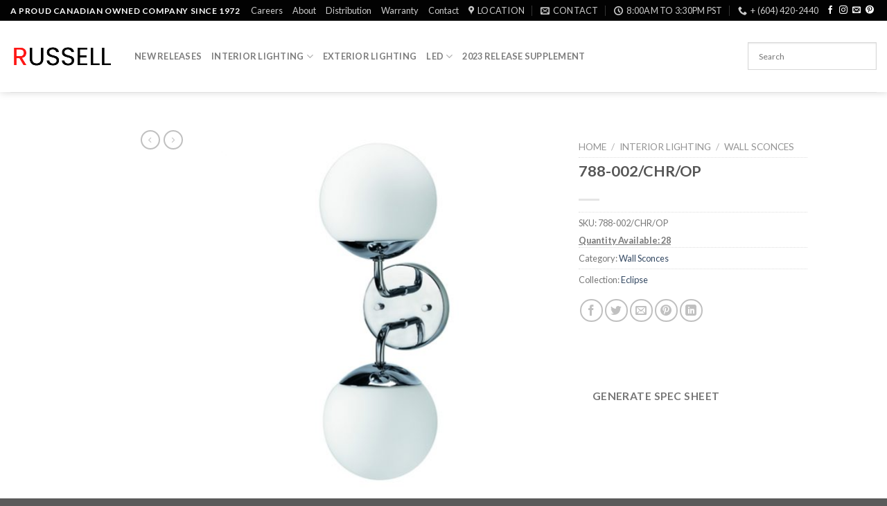

--- FILE ---
content_type: text/html; charset=UTF-8
request_url: https://russell-lighting.com/?product=788-002-chr-op
body_size: 23970
content:










<!DOCTYPE html>
<!--[if IE 9 ]> <html lang="en-US" class="ie9 loading-site no-js"> <![endif]-->
<!--[if IE 8 ]> <html lang="en-US" class="ie8 loading-site no-js"> <![endif]-->
<!--[if (gte IE 9)|!(IE)]><!--><html lang="en-US" class="loading-site no-js"> <!--<![endif]-->
<head>
	<meta charset="UTF-8" />
	<link rel="profile" href="http://gmpg.org/xfn/11" />
	<link rel="pingback" href="https://russell-lighting.com/dup_test/xmlrpc.php" />

	<script>(function(html){html.className = html.className.replace(/\bno-js\b/,'js')})(document.documentElement);</script>
<title>Eclipse &#8211; Russell Lighting</title>
<meta name="viewport" content="width=device-width, initial-scale=1, maximum-scale=1" /><link rel='dns-prefetch' href='//www.googletagmanager.com' />
<link rel='dns-prefetch' href='//fonts.googleapis.com' />
<link rel='dns-prefetch' href='//s.w.org' />
<link rel="alternate" type="application/rss+xml" title="Russell Lighting &raquo; Feed" href="https://russell-lighting.com/?feed=rss2" />
<link rel="alternate" type="application/rss+xml" title="Russell Lighting &raquo; Comments Feed" href="https://russell-lighting.com/?feed=comments-rss2" />
		<script type="text/javascript">
			window._wpemojiSettings = {"baseUrl":"https:\/\/s.w.org\/images\/core\/emoji\/12.0.0-1\/72x72\/","ext":".png","svgUrl":"https:\/\/s.w.org\/images\/core\/emoji\/12.0.0-1\/svg\/","svgExt":".svg","source":{"concatemoji":"https:\/\/russell-lighting.com\/dup_test\/wp-includes\/js\/wp-emoji-release.min.js?ver=5.4.18"}};
			/*! This file is auto-generated */
			!function(e,a,t){var n,r,o,i=a.createElement("canvas"),p=i.getContext&&i.getContext("2d");function s(e,t){var a=String.fromCharCode;p.clearRect(0,0,i.width,i.height),p.fillText(a.apply(this,e),0,0);e=i.toDataURL();return p.clearRect(0,0,i.width,i.height),p.fillText(a.apply(this,t),0,0),e===i.toDataURL()}function c(e){var t=a.createElement("script");t.src=e,t.defer=t.type="text/javascript",a.getElementsByTagName("head")[0].appendChild(t)}for(o=Array("flag","emoji"),t.supports={everything:!0,everythingExceptFlag:!0},r=0;r<o.length;r++)t.supports[o[r]]=function(e){if(!p||!p.fillText)return!1;switch(p.textBaseline="top",p.font="600 32px Arial",e){case"flag":return s([127987,65039,8205,9895,65039],[127987,65039,8203,9895,65039])?!1:!s([55356,56826,55356,56819],[55356,56826,8203,55356,56819])&&!s([55356,57332,56128,56423,56128,56418,56128,56421,56128,56430,56128,56423,56128,56447],[55356,57332,8203,56128,56423,8203,56128,56418,8203,56128,56421,8203,56128,56430,8203,56128,56423,8203,56128,56447]);case"emoji":return!s([55357,56424,55356,57342,8205,55358,56605,8205,55357,56424,55356,57340],[55357,56424,55356,57342,8203,55358,56605,8203,55357,56424,55356,57340])}return!1}(o[r]),t.supports.everything=t.supports.everything&&t.supports[o[r]],"flag"!==o[r]&&(t.supports.everythingExceptFlag=t.supports.everythingExceptFlag&&t.supports[o[r]]);t.supports.everythingExceptFlag=t.supports.everythingExceptFlag&&!t.supports.flag,t.DOMReady=!1,t.readyCallback=function(){t.DOMReady=!0},t.supports.everything||(n=function(){t.readyCallback()},a.addEventListener?(a.addEventListener("DOMContentLoaded",n,!1),e.addEventListener("load",n,!1)):(e.attachEvent("onload",n),a.attachEvent("onreadystatechange",function(){"complete"===a.readyState&&t.readyCallback()})),(n=t.source||{}).concatemoji?c(n.concatemoji):n.wpemoji&&n.twemoji&&(c(n.twemoji),c(n.wpemoji)))}(window,document,window._wpemojiSettings);
		</script>
		<style type="text/css">
img.wp-smiley,
img.emoji {
	display: inline !important;
	border: none !important;
	box-shadow: none !important;
	height: 1em !important;
	width: 1em !important;
	margin: 0 .07em !important;
	vertical-align: -0.1em !important;
	background: none !important;
	padding: 0 !important;
}
</style>
	<link rel='stylesheet' id='wp-block-library-css'  href='https://russell-lighting.com/dup_test/wp-includes/css/dist/block-library/style.min.css?ver=5.4.18' type='text/css' media='all' />
<link rel='stylesheet' id='wc-block-vendors-style-css'  href='https://russell-lighting.com/dup_test/wp-content/plugins/woocommerce/packages/woocommerce-blocks/build/vendors-style.css?ver=2.7.3' type='text/css' media='all' />
<link rel='stylesheet' id='wc-block-style-css'  href='https://russell-lighting.com/dup_test/wp-content/plugins/woocommerce/packages/woocommerce-blocks/build/style.css?ver=2.7.3' type='text/css' media='all' />
<link rel='stylesheet' id='contact-form-7-css'  href='https://russell-lighting.com/dup_test/wp-content/plugins/contact-form-7/includes/css/styles.css?ver=5.2' type='text/css' media='all' />
<link rel='stylesheet' id='photoswipe-css'  href='https://russell-lighting.com/dup_test/wp-content/plugins/woocommerce/assets/css/photoswipe/photoswipe.min.css?ver=4.3.6' type='text/css' media='all' />
<link rel='stylesheet' id='photoswipe-default-skin-css'  href='https://russell-lighting.com/dup_test/wp-content/plugins/woocommerce/assets/css/photoswipe/default-skin/default-skin.min.css?ver=4.3.6' type='text/css' media='all' />
<style id='woocommerce-inline-inline-css' type='text/css'>
.woocommerce form .form-row .required { visibility: visible; }
</style>
<link rel='stylesheet' id='aws-pro-style-css'  href='https://russell-lighting.com/dup_test/wp-content/plugins/advanced-woo-search-pro/assets/css/common.css?ver=pro2.51' type='text/css' media='all' />
<link rel='stylesheet' id='flatsome-icons-css'  href='https://russell-lighting.com/dup_test/wp-content/themes/flatsome/assets/css/fl-icons.css?ver=3.3' type='text/css' media='all' />
<link rel='stylesheet' id='flatsome-main-css'  href='https://russell-lighting.com/dup_test/wp-content/themes/flatsome/assets/css/flatsome.css?ver=3.10.0' type='text/css' media='all' />
<link rel='stylesheet' id='flatsome-shop-css'  href='https://russell-lighting.com/dup_test/wp-content/themes/flatsome/assets/css/flatsome-shop.css?ver=3.10.0' type='text/css' media='all' />
<link rel='stylesheet' id='flatsome-style-css'  href='https://russell-lighting.com/dup_test/wp-content/themes/child2/style.css?ver=1.0' type='text/css' media='all' />
<link rel='stylesheet' id='flatsome-googlefonts-css'  href='//fonts.googleapis.com/css?family=Lato%3Aregular%2C700%2C400%2C700%7CDancing+Script%3Aregular%2C400&#038;display=swap&#038;ver=3.9' type='text/css' media='all' />
<link rel='stylesheet' id='wpc-filter-everything-css'  href='https://russell-lighting.com/dup_test/wp-content/plugins/filter-everything/assets/css/filter-everything.min.css?ver=1.6.3' type='text/css' media='all' />
<link rel='stylesheet' id='wpc-filter-everything-custom-css'  href='https://russell-lighting.com/dup_test/wp-content/uploads/cache/filter-everything/578f2499534bc533f35a26f3efec6c56.css?ver=5.4.18' type='text/css' media='all' />
<script type="text/javascript">(function(a,d){if(a._nsl===d){a._nsl=[];var c=function(){if(a.jQuery===d)setTimeout(c,33);else{for(var b=0;b<a._nsl.length;b++)a._nsl[b].call(a,a.jQuery);a._nsl={push:function(b){b.call(a,a.jQuery)}}}};c()}})(window);</script><script type='text/javascript' src='https://russell-lighting.com/dup_test/wp-includes/js/jquery/jquery.js?ver=1.12.4-wp'></script>
<script type='text/javascript' src='https://russell-lighting.com/dup_test/wp-includes/js/jquery/jquery-migrate.min.js?ver=1.4.1'></script>

<!-- Google Analytics snippet added by Site Kit -->
<script type='text/javascript' src='https://www.googletagmanager.com/gtag/js?id=UA-38622746-1' async></script>
<script type='text/javascript'>
window.dataLayer = window.dataLayer || [];function gtag(){dataLayer.push(arguments);}
gtag('set', 'linker', {"domains":["russell-lighting.com"]} );
gtag("js", new Date());
gtag("set", "developer_id.dZTNiMT", true);
gtag("config", "UA-38622746-1", {"anonymize_ip":true});
gtag("config", "G-64M3EMJW4K");
</script>

<!-- End Google Analytics snippet added by Site Kit -->
<link rel='https://api.w.org/' href='https://russell-lighting.com/index.php?rest_route=/' />
<link rel="EditURI" type="application/rsd+xml" title="RSD" href="https://russell-lighting.com/dup_test/xmlrpc.php?rsd" />
<link rel="wlwmanifest" type="application/wlwmanifest+xml" href="https://russell-lighting.com/dup_test/wp-includes/wlwmanifest.xml" /> 
<meta name="generator" content="WordPress 5.4.18" />
<meta name="generator" content="WooCommerce 4.3.6" />
<link rel="canonical" href="https://russell-lighting.com/?product=788-002-chr-op" />
<link rel='shortlink' href='https://russell-lighting.com/?p=4345' />
<link rel="alternate" type="application/json+oembed" href="https://russell-lighting.com/index.php?rest_route=%2Foembed%2F1.0%2Fembed&#038;url=https%3A%2F%2Frussell-lighting.com%2F%3Fproduct%3D788-002-chr-op" />
<link rel="alternate" type="text/xml+oembed" href="https://russell-lighting.com/index.php?rest_route=%2Foembed%2F1.0%2Fembed&#038;url=https%3A%2F%2Frussell-lighting.com%2F%3Fproduct%3D788-002-chr-op&#038;format=xml" />
<meta name="generator" content="Site Kit by Google 1.47.0" /><style>.bg{opacity: 0; transition: opacity 1s; -webkit-transition: opacity 1s;} .bg-loaded{opacity: 1;}</style><!--[if IE]><link rel="stylesheet" type="text/css" href="https://russell-lighting.com/dup_test/wp-content/themes/flatsome/assets/css/ie-fallback.css"><script src="//cdnjs.cloudflare.com/ajax/libs/html5shiv/3.6.1/html5shiv.js"></script><script>var head = document.getElementsByTagName('head')[0],style = document.createElement('style');style.type = 'text/css';style.styleSheet.cssText = ':before,:after{content:none !important';head.appendChild(style);setTimeout(function(){head.removeChild(style);}, 0);</script><script src="https://russell-lighting.com/dup_test/wp-content/themes/flatsome/assets/libs/ie-flexibility.js"></script><![endif]-->	<noscript><style>.woocommerce-product-gallery{ opacity: 1 !important; }</style></noscript>
	<meta name="google-site-verification" content="ObUZrDUnG0T2V6m2MuhMoS-CYnNJA3wGphwwDxfBab0">
                <script>
                
                    window.addEventListener("load", function() {
                        
                        var awsDiviSearch = document.querySelectorAll("header .et_pb_menu__search-button");
                        if ( awsDiviSearch ) {
                            for (var i = 0; i < awsDiviSearch.length; i++) {
                                awsDiviSearch[i].addEventListener("click", function() {
                                    window.setTimeout(function(){
                                        document.querySelector(".et_pb_menu__search-container .aws-container .aws-search-field").focus();
                                        jQuery( ".aws-search-result" ).hide();
                                    }, 100);
                                }, false);
                            }
                        }

                    }, false);

                </script><link rel="icon" href="https://russell-lighting.com/dup_test/wp-content/uploads/cropped-ICON-JPG-32x32.jpg" sizes="32x32" />
<link rel="icon" href="https://russell-lighting.com/dup_test/wp-content/uploads/cropped-ICON-JPG-192x192.jpg" sizes="192x192" />
<link rel="apple-touch-icon" href="https://russell-lighting.com/dup_test/wp-content/uploads/cropped-ICON-JPG-180x180.jpg" />
<meta name="msapplication-TileImage" content="https://russell-lighting.com/dup_test/wp-content/uploads/cropped-ICON-JPG-270x270.jpg" />
<style id="custom-css" type="text/css">:root {--primary-color: #020202;}.header-main{height: 103px}#logo img{max-height: 103px}#logo{width:149px;}#logo img{padding:13px 0;}.header-top{min-height: 30px}.transparent .header-main{height: 265px}.transparent #logo img{max-height: 265px}.has-transparent + .page-title:first-of-type,.has-transparent + #main > .page-title,.has-transparent + #main > div > .page-title,.has-transparent + #main .page-header-wrapper:first-of-type .page-title{padding-top: 295px;}.header.show-on-scroll,.stuck .header-main{height:70px!important}.stuck #logo img{max-height: 70px!important}.search-form{ width: 100%;}.header-bottom {background-color: #f1f1f1}.header-main .nav > li > a{line-height: 16px }.header-wrapper:not(.stuck) .header-main .header-nav{margin-top: -1px }.header-bottom-nav > li > a{line-height: 16px }@media (max-width: 549px) {.header-main{height: 71px}#logo img{max-height: 71px}}.nav-dropdown{font-size:90%}.nav-dropdown-has-arrow li.has-dropdown:after{border-bottom-color: #ffffff;}.nav .nav-dropdown{background-color: #ffffff}/* Color */.accordion-title.active, .has-icon-bg .icon .icon-inner,.logo a, .primary.is-underline, .primary.is-link, .badge-outline .badge-inner, .nav-outline > li.active> a,.nav-outline >li.active > a, .cart-icon strong,[data-color='primary'], .is-outline.primary{color: #020202;}/* Color !important */[data-text-color="primary"]{color: #020202!important;}/* Background Color */[data-text-bg="primary"]{background-color: #020202;}/* Background */.scroll-to-bullets a,.featured-title, .label-new.menu-item > a:after, .nav-pagination > li > .current,.nav-pagination > li > span:hover,.nav-pagination > li > a:hover,.has-hover:hover .badge-outline .badge-inner,button[type="submit"], .button.wc-forward:not(.checkout):not(.checkout-button), .button.submit-button, .button.primary:not(.is-outline),.featured-table .title,.is-outline:hover, .has-icon:hover .icon-label,.nav-dropdown-bold .nav-column li > a:hover, .nav-dropdown.nav-dropdown-bold > li > a:hover, .nav-dropdown-bold.dark .nav-column li > a:hover, .nav-dropdown.nav-dropdown-bold.dark > li > a:hover, .is-outline:hover, .tagcloud a:hover,.grid-tools a, input[type='submit']:not(.is-form), .box-badge:hover .box-text, input.button.alt,.nav-box > li > a:hover,.nav-box > li.active > a,.nav-pills > li.active > a ,.current-dropdown .cart-icon strong, .cart-icon:hover strong, .nav-line-bottom > li > a:before, .nav-line-grow > li > a:before, .nav-line > li > a:before,.banner, .header-top, .slider-nav-circle .flickity-prev-next-button:hover svg, .slider-nav-circle .flickity-prev-next-button:hover .arrow, .primary.is-outline:hover, .button.primary:not(.is-outline), input[type='submit'].primary, input[type='submit'].primary, input[type='reset'].button, input[type='button'].primary, .badge-inner{background-color: #020202;}/* Border */.nav-vertical.nav-tabs > li.active > a,.scroll-to-bullets a.active,.nav-pagination > li > .current,.nav-pagination > li > span:hover,.nav-pagination > li > a:hover,.has-hover:hover .badge-outline .badge-inner,.accordion-title.active,.featured-table,.is-outline:hover, .tagcloud a:hover,blockquote, .has-border, .cart-icon strong:after,.cart-icon strong,.blockUI:before, .processing:before,.loading-spin, .slider-nav-circle .flickity-prev-next-button:hover svg, .slider-nav-circle .flickity-prev-next-button:hover .arrow, .primary.is-outline:hover{border-color: #020202}.nav-tabs > li.active > a{border-top-color: #020202}.widget_shopping_cart_content .blockUI.blockOverlay:before { border-left-color: #020202 }.woocommerce-checkout-review-order .blockUI.blockOverlay:before { border-left-color: #020202 }/* Fill */.slider .flickity-prev-next-button:hover svg,.slider .flickity-prev-next-button:hover .arrow{fill: #020202;}/* Background Color */[data-icon-label]:after, .secondary.is-underline:hover,.secondary.is-outline:hover,.icon-label,.button.secondary:not(.is-outline),.button.alt:not(.is-outline), .badge-inner.on-sale, .button.checkout, .single_add_to_cart_button{ background-color:#a90404; }[data-text-bg="secondary"]{background-color: #a90404;}/* Color */.secondary.is-underline,.secondary.is-link, .secondary.is-outline,.stars a.active, .star-rating:before, .woocommerce-page .star-rating:before,.star-rating span:before, .color-secondary{color: #a90404}/* Color !important */[data-text-color="secondary"]{color: #a90404!important;}/* Border */.secondary.is-outline:hover{border-color:#a90404}body{font-size: 100%;}@media screen and (max-width: 549px){body{font-size: 100%;}}body{font-family:"Lato", sans-serif}body{font-weight: 400}.nav > li > a {font-family:"Lato", sans-serif;}.nav > li > a {font-weight: 700;}h1,h2,h3,h4,h5,h6,.heading-font, .off-canvas-center .nav-sidebar.nav-vertical > li > a{font-family: "Lato", sans-serif;}h1,h2,h3,h4,h5,h6,.heading-font,.banner h1,.banner h2{font-weight: 700;}.alt-font{font-family: "Dancing Script", sans-serif;}.alt-font{font-weight: 400!important;}.products.has-equal-box-heights .box-image {padding-top: 100%;}.shop-page-title.featured-title .title-bg{ background-image: url(https://russell-lighting.com/dup_test/wp-content/uploads/788-002_CHR_OP-1.jpg)!important;}@media screen and (min-width: 550px){.products .box-vertical .box-image{min-width: 247px!important;width: 247px!important;}}/* Custom CSS */.badge-container {display:none;}.cat-item.cat-item-151 {display:none;}.label-new.menu-item > a:after{content:"New";}.label-hot.menu-item > a:after{content:"Hot";}.label-sale.menu-item > a:after{content:"Sale";}.label-popular.menu-item > a:after{content:"Popular";}</style></head>

<body class="product-template-default single single-product postid-4345 theme-flatsome woocommerce woocommerce-page woocommerce-no-js header-shadow lightbox parallax-mobile catalog-mode no-prices">


<a class="skip-link screen-reader-text" href="#main">Skip to content</a>

<div id="wrapper">

	
	<header id="header" class="header header-full-width has-sticky sticky-jump">
		<div class="header-wrapper">
			<div id="top-bar" class="header-top nav-dark">
    <div class="flex-row container">
      <div class="flex-col hide-for-medium flex-left">
          <ul class="nav nav-left medium-nav-center nav-small  nav-">
              <li class="html custom html_topbar_left"><strong class="uppercase">A proud canadian owned company since 1972</strong></li>          </ul>
      </div><!-- flex-col left -->

      <div class="flex-col hide-for-medium flex-center">
          <ul class="nav nav-center nav-small  nav-">
                        </ul>
      </div><!-- center -->

      <div class="flex-col hide-for-medium flex-right">
         <ul class="nav top-bar-nav nav-right nav-small  nav-">
              <li id="menu-item-4764" class="menu-item menu-item-type-post_type menu-item-object-page  menu-item-4764"><a href="https://russell-lighting.com/?page_id=4759" class="nav-top-link">Careers</a></li>
<li id="menu-item-392" class="menu-item menu-item-type-post_type menu-item-object-page  menu-item-392"><a href="https://russell-lighting.com/?page_id=227" class="nav-top-link">About</a></li>
<li id="menu-item-369" class="menu-item menu-item-type-post_type menu-item-object-page  menu-item-369"><a href="https://russell-lighting.com/?page_id=170" class="nav-top-link">Distribution</a></li>
<li id="menu-item-406" class="menu-item menu-item-type-post_type menu-item-object-page  menu-item-406"><a href="https://russell-lighting.com/?page_id=222" class="nav-top-link">Warranty</a></li>
<li id="menu-item-394" class="menu-item menu-item-type-post_type menu-item-object-page  menu-item-394"><a href="https://russell-lighting.com/?page_id=225" class="nav-top-link">Contact</a></li>
<li class="header-contact-wrapper">
		<ul id="header-contact" class="nav nav-divided nav-uppercase header-contact">
					<li class="">
			  <a target="_blank" rel="noopener noreferrer" href="https://maps.google.com/?q=4062 McConnell Dr, Burnaby, BC V5A 3A8" title="4062 McConnell Dr, Burnaby, BC V5A 3A8" class="tooltip">
			  	 <i class="icon-map-pin-fill" style="font-size:13px;"></i>			     <span>
			     	Location			     </span>
			  </a>
			</li>
			
						<li class="">
			  <a href="mailto:info@russell-lighting.com" class="tooltip" title="info@russell-lighting.com">
				  <i class="icon-envelop" style="font-size:13px;"></i>			       <span>
			       	Contact			       </span>
			  </a>
			</li>
					
						<li class="">
			  <a class="tooltip" title="8:00am to 3:30pm PST ">
			  	   <i class="icon-clock" style="font-size:13px;"></i>			        <span>8:00am to 3:30pm PST</span>
			  </a>
			 </li>
			
						<li class="">
			  <a href="tel:+ (604) 420-2440" class="tooltip" title="+ (604) 420-2440">
			     <i class="icon-phone" style="font-size:13px;"></i>			      <span>+ (604) 420-2440</span>
			  </a>
			</li>
				</ul>
</li><li class="html header-social-icons ml-0">
	<div class="social-icons follow-icons" ><a href=" https://www.facebook.com/Russell-Lighting-Ltd-801694156654187" target="_blank" data-label="Facebook"  rel="noopener noreferrer nofollow" class="icon plain facebook tooltip" title="Follow on Facebook"><i class="icon-facebook" ></i></a><a href=" https://www.instagram.com/russell_lighting_ltd/" target="_blank" rel="noopener noreferrer nofollow" data-label="Instagram" class="icon plain  instagram tooltip" title="Follow on Instagram"><i class="icon-instagram" ></i></a><a href="mailto:info@russell-lighting.com" data-label="E-mail"  rel="nofollow" class="icon plain  email tooltip" title="Send us an email"><i class="icon-envelop" ></i></a><a href=" https://www.pinterest.ca/russelllighting/ " target="_blank" rel="noopener noreferrer nofollow"  data-label="Pinterest"  class="icon plain  pinterest tooltip" title="Follow on Pinterest"><i class="icon-pinterest" ></i></a></div></li>          </ul>
      </div><!-- .flex-col right -->

            <div class="flex-col show-for-medium flex-grow">
          <ul class="nav nav-center nav-small mobile-nav  nav-">
              <li class="html custom html_topbar_left"><strong class="uppercase">A proud canadian owned company since 1972</strong></li>          </ul>
      </div>
      
    </div><!-- .flex-row -->
</div><!-- #header-top -->
<div id="masthead" class="header-main ">
      <div class="header-inner flex-row container logo-left medium-logo-center" role="navigation">

          <!-- Logo -->
          <div id="logo" class="flex-col logo">
            <!-- Header logo -->
<a href="https://russell-lighting.com/" title="Russell Lighting - Canadian Residential Lighting" rel="home">
    <img width="149" height="103" src="https://russell-lighting.com/dup_test/wp-content/uploads/2022_logo.gif" class="header_logo header-logo" alt="Russell Lighting"/><img  width="149" height="103" src="https://russell-lighting.com/dup_test/wp-content/uploads/2022_logo.gif" class="header-logo-dark" alt="Russell Lighting"/></a>
          </div>

          <!-- Mobile Left Elements -->
          <div class="flex-col show-for-medium flex-left">
            <ul class="mobile-nav nav nav-left ">
              <li class="nav-icon has-icon">
  		<a href="#" data-open="#main-menu" data-pos="left" data-bg="main-menu-overlay" data-color="" class="is-small" aria-label="Menu" aria-controls="main-menu" aria-expanded="false">
		
		  <i class="icon-menu" ></i>
		  		</a>
	</li>            </ul>
          </div>

          <!-- Left Elements -->
          <div class="flex-col hide-for-medium flex-left
            flex-grow">
            <ul class="header-nav header-nav-main nav nav-left  nav-uppercase" >
              <li id="menu-item-5507" class="menu-item menu-item-type-taxonomy menu-item-object-product_cat  menu-item-5507"><a href="https://russell-lighting.com/?product_cat=new" class="nav-top-link">New Releases</a></li>
<li id="menu-item-696" class="menu-item menu-item-type-taxonomy menu-item-object-product_cat current-product-ancestor menu-item-has-children  menu-item-696 has-dropdown"><a href="https://russell-lighting.com/?product_cat=interior_lighting" class="nav-top-link">Interior Lighting<i class="icon-angle-down" ></i></a>
<ul class='nav-dropdown nav-dropdown-default'>
	<li id="menu-item-5764" class="menu-item menu-item-type-custom menu-item-object-custom  menu-item-5764"><a href="https://russell-lighting.com/?product_cat=new+interior_lighting">New Interior Lighting</a></li>
	<li id="menu-item-788" class="menu-item menu-item-type-taxonomy menu-item-object-product_cat  menu-item-788"><a href="https://russell-lighting.com/?product_cat=chandeliers">Chandeliers</a></li>
	<li id="menu-item-789" class="menu-item menu-item-type-taxonomy menu-item-object-product_cat  menu-item-789"><a href="https://russell-lighting.com/?product_cat=pendants">Pendants</a></li>
	<li id="menu-item-791" class="menu-item menu-item-type-taxonomy menu-item-object-product_cat  menu-item-791"><a href="https://russell-lighting.com/?product_cat=ceiling-mounts">Ceiling Mounts</a></li>
	<li id="menu-item-800" class="menu-item menu-item-type-taxonomy menu-item-object-product_cat current-product-ancestor current-menu-parent current-product-parent active  menu-item-800"><a href="https://russell-lighting.com/?product_cat=wall-sconces">Wall Sconces</a></li>
	<li id="menu-item-801" class="menu-item menu-item-type-taxonomy menu-item-object-product_cat  menu-item-801"><a href="https://russell-lighting.com/?product_cat=vanities">Vanities</a></li>
</ul>
</li>
<li id="menu-item-792" class="menu-item menu-item-type-taxonomy menu-item-object-product_cat  menu-item-792"><a href="https://russell-lighting.com/?product_cat=exterior_lighting" class="nav-top-link">Exterior Lighting</a></li>
<li id="menu-item-795" class="menu-item menu-item-type-taxonomy menu-item-object-product_cat menu-item-has-children  menu-item-795 has-dropdown"><a href="https://russell-lighting.com/?product_cat=led" class="nav-top-link">LED<i class="icon-angle-down" ></i></a>
<ul class='nav-dropdown nav-dropdown-default'>
	<li id="menu-item-5502" class="menu-item menu-item-type-taxonomy menu-item-object-product_cat  menu-item-5502"><a href="https://russell-lighting.com/?product_cat=led">LED</a></li>
	<li id="menu-item-5501" class="menu-item menu-item-type-taxonomy menu-item-object-product_cat  menu-item-5501"><a href="https://russell-lighting.com/?product_cat=cct">CCT LEDs</a></li>
</ul>
</li>
<li id="menu-item-5398" class="menu-item menu-item-type-custom menu-item-object-custom  menu-item-5398"><a href="https://russell-lighting.com/Russell_Lighting_2023_Introductions_2.pdf" class="nav-top-link">2023 Release Supplement</a></li>
            </ul>
          </div>

          <!-- Right Elements -->
          <div class="flex-col hide-for-medium flex-right">
            <ul class="header-nav header-nav-main nav nav-right  nav-uppercase">
              <li class="header-search-form search-form html relative has-icon">
	<div class="header-search-form-wrapper">
		<div class="searchform-wrapper ux-search-box relative is-normal"><div class="aws-container" data-id="1" data-url="/?wc-ajax=aws_action" data-siteurl="https://russell-lighting.com" data-lang="" data-show-loader="true" data-show-more="true" data-ajax-search="true" data-show-page="true" data-show-clear="true" data-mobile-screen="false" data-buttons-order="1" data-target-blank="true" data-use-analytics="false" data-min-chars="1" data-filters="" data-init-filter="1" data-timeout="300" data-notfound="Nothing found" data-more="View all results" data-is-mobile="false" data-page-id="4345" data-tax="" data-sku="SKU: " data-item-added="Item added" data-sale-badge="Sale!" ><form class="aws-search-form" action="https://russell-lighting.com/" method="get" role="search" ><div class="aws-wrapper"><label class="aws-search-label" for="697aaf1beabd3">Search</label><input  type="search" name="s" id="697aaf1beabd3" value="" class="aws-search-field" placeholder="Search" autocomplete="off" /><input type="hidden" name="post_type" value="product"><input type="hidden" name="type_aws" value="true"><input type="hidden" name="aws_id" value="1"><input type="hidden" name="aws_filter" class="awsFilterHidden" value="1"><div class="aws-search-clear"><span>×</span></div><div class="aws-loader"></div></div></form></div></div>	</div>
</li>            </ul>
          </div>

          <!-- Mobile Right Elements -->
          <div class="flex-col show-for-medium flex-right">
            <ul class="mobile-nav nav nav-right ">
              <li class="header-contact-wrapper">
		
	<div class="header-button"><a href="#"
		data-open="#header-contact" 
		data-visible-after="true"  data-class="text-center" data-pos="center" 
		class="icon show-for-medium"><i class="icon-envelop" style="font-size:13px;"></i></a>
	</div>

	<ul id="header-contact" class="nav nav-divided nav-uppercase header-contact hide-for-medium">
					<li class="has-icon">
			  <a target="_blank" rel="noopener noreferrer" href="https://maps.google.com/?q=4062 McConnell Dr, Burnaby, BC V5A 3A8" title="4062 McConnell Dr, Burnaby, BC V5A 3A8" class="tooltip">
			  	 <i class="icon-map-pin-fill" style="font-size:13px;"></i>			     Location			  </a>
			</li>
			
						<li class="has-icon">
			  <a href="mailto:info@russell-lighting.com" class="tooltip" title="info@russell-lighting.com">
				  <i class="icon-envelop" style="font-size:13px;"></i>			      Contact			  </a>
			</li>
			
						<li class="has-icon">
			  <a class="tooltip" title="8:00am to 3:30pm PST | ">
			  	   <i class="icon-clock" style="font-size:13px;"></i>			       8:00am to 3:30pm PST			  </a>
			 </li>
			
						<li class="has-icon">
			  <a href="tel:+ (604) 420-2440" class="tooltip" title="+ (604) 420-2440">
			     <i class="icon-phone" style="font-size:13px;"></i>			     + (604) 420-2440			  </a>
			</li>
				</ul>
</li>            </ul>
          </div>

      </div><!-- .header-inner -->
     
            <!-- Header divider -->
      <div class="container"><div class="top-divider full-width"></div></div>
      </div><!-- .header-main -->
<div class="header-bg-container fill"><div class="header-bg-image fill"></div><div class="header-bg-color fill"></div></div><!-- .header-bg-container -->		</div><!-- header-wrapper-->
	</header>

	
	<main id="main" class="">

	<div class="shop-container"><form action="/dup_test/anotherpdf.php" method="post"id= "f1">
<input type="hidden" name="imageURL" id="imageURL" >
<input type="hidden" name="variantOptionLabel" id="variantOptionLabel" >
<input type="hidden" name="fix_data_1" id="fix_data_1" >
<input type="hidden" name="fix_data_glass" id="fix_data_glass" >
<input type="hidden" name="fix_data_shipping" id="fix_data_shipping" >
<input type="hidden" name="fix_sku" id="fix_sku" >
<input type="hidden" name="fix_cat" id="fix_cat" >
<input type="hidden" name="fix_collection" id="fix_collection" >
<input type="hidden" name="fix_line_drawing" id="fix_line_drawing" >

<!--
<input type="submit"  type="hidden">
-->

</form>







		
			<div class="container">
	<div class="woocommerce-notices-wrapper"></div></div><!-- /.container -->
<div id="product-4345" class="product type-product post-4345 status-publish first instock product_cat-wall-sconces product_tag-eclipse has-post-thumbnail shipping-taxable product-type-simple">
	
<div class="product-container">
<div class="product-main">
<div class="row content-row mb-0">

	<div id="product-sidebar" class="col large-2 hide-for-medium product-sidebar-small ">
		<div class="hide-for-off-canvas" style="width:100%"><ul class="next-prev-thumbs is-small nav-right text-right">         <li class="prod-dropdown has-dropdown">
               <a href="https://russell-lighting.com/?product=788-002-sg-op"  rel="next" class="button icon is-outline circle">
                  <i class="icon-angle-left" ></i>              </a>
              <div class="nav-dropdown">
                <a title="Eclipse" href="https://russell-lighting.com/?product=788-002-sg-op">
                <img width="100" height="100" src="https://russell-lighting.com/dup_test/wp-content/uploads/788-002_SG_OP-1-100x100.jpg" class="attachment-woocommerce_gallery_thumbnail size-woocommerce_gallery_thumbnail wp-post-image" alt="" srcset="https://russell-lighting.com/dup_test/wp-content/uploads/788-002_SG_OP-1-100x100.jpg 100w, https://russell-lighting.com/dup_test/wp-content/uploads/788-002_SG_OP-1-247x247.jpg 247w, https://russell-lighting.com/dup_test/wp-content/uploads/788-002_SG_OP-1-511x511.jpg 511w, https://russell-lighting.com/dup_test/wp-content/uploads/788-002_SG_OP-1-400x400.jpg 400w, https://russell-lighting.com/dup_test/wp-content/uploads/788-002_SG_OP-1-280x280.jpg 280w, https://russell-lighting.com/dup_test/wp-content/uploads/788-002_SG_OP-1.jpg 600w" sizes="(max-width: 100px) 100vw, 100px" /></a>
              </div>
          </li>
               <li class="prod-dropdown has-dropdown">
               <a href="https://russell-lighting.com/?product=788-001-chr-cl" rel="next" class="button icon is-outline circle">
                  <i class="icon-angle-right" ></i>              </a>
              <div class="nav-dropdown">
                  <a title="Eclipse" href="https://russell-lighting.com/?product=788-001-chr-cl">
                  <img width="100" height="100" src="https://russell-lighting.com/dup_test/wp-content/uploads/788-001_CHR_CL-1-100x100.jpg" class="attachment-woocommerce_gallery_thumbnail size-woocommerce_gallery_thumbnail wp-post-image" alt="" srcset="https://russell-lighting.com/dup_test/wp-content/uploads/788-001_CHR_CL-1-100x100.jpg 100w, https://russell-lighting.com/dup_test/wp-content/uploads/788-001_CHR_CL-1-247x247.jpg 247w, https://russell-lighting.com/dup_test/wp-content/uploads/788-001_CHR_CL-1-511x512.jpg 511w, https://russell-lighting.com/dup_test/wp-content/uploads/788-001_CHR_CL-1-399x400.jpg 399w, https://russell-lighting.com/dup_test/wp-content/uploads/788-001_CHR_CL-1-280x280.jpg 280w, https://russell-lighting.com/dup_test/wp-content/uploads/788-001_CHR_CL-1.jpg 599w" sizes="(max-width: 100px) 100vw, 100px" /></a>
              </div>
          </li>
      </ul></div>	</div>

	<div class="product-gallery large-6 col">
	<div class="product-gallery-default has-hover relative">

<div class="badge-container is-larger absolute left top z-1">
</div>
<div class="image-tools absolute top show-on-hover right z-3">
  </div>

<div class="woocommerce-product-gallery woocommerce-product-gallery--with-images woocommerce-product-gallery--columns-4 images" data-columns="4" style="opacity: 0; transition: opacity .25s ease-in-out;">
	<figure class="woocommerce-product-gallery__wrapper">
		<div data-thumb="https://russell-lighting.com/dup_test/wp-content/uploads/788-002_CHR_OP-1-100x100.jpg" class="woocommerce-product-gallery__image slide first"><a href="https://russell-lighting.com/dup_test/wp-content/uploads/788-002_CHR_OP-1.jpg"><img width="511" height="511" src="https://russell-lighting.com/dup_test/wp-content/uploads/788-002_CHR_OP-1-511x511.jpg" class="wp-post-image skip-lazy" alt="" title="788-002_CHR_OP" data-caption="" data-src="https://russell-lighting.com/dup_test/wp-content/uploads/788-002_CHR_OP-1.jpg" data-large_image="https://russell-lighting.com/dup_test/wp-content/uploads/788-002_CHR_OP-1.jpg" data-large_image_width="600" data-large_image_height="600" srcset="https://russell-lighting.com/dup_test/wp-content/uploads/788-002_CHR_OP-1-511x511.jpg 511w, https://russell-lighting.com/dup_test/wp-content/uploads/788-002_CHR_OP-1-247x247.jpg 247w, https://russell-lighting.com/dup_test/wp-content/uploads/788-002_CHR_OP-1-100x100.jpg 100w, https://russell-lighting.com/dup_test/wp-content/uploads/788-002_CHR_OP-1-400x400.jpg 400w, https://russell-lighting.com/dup_test/wp-content/uploads/788-002_CHR_OP-1-280x280.jpg 280w, https://russell-lighting.com/dup_test/wp-content/uploads/788-002_CHR_OP-1.jpg 600w" sizes="(max-width: 511px) 100vw, 511px" /></a></div>	</figure>
</div>
</div>


	</div>

	<div class="product-info summary  col col-fit entry-summary product-summary">

		<nav class="woocommerce-breadcrumb breadcrumbs uppercase"><a href="https://russell-lighting.com">Home</a> <span class="divider">&#47;</span> <a href="https://russell-lighting.com/?product_cat=interior_lighting">Interior Lighting</a> <span class="divider">&#47;</span> <a href="https://russell-lighting.com/?product_cat=wall-sconces">Wall Sconces</a></nav>

<h1 class="product-title product_title entry-title">
	<div class="product_meta">

	
			<span class="sku_wrapper"> <span class="sku">788-002/CHR/OP		</span></span>

			<!--<span class="finish_wrapper"> <span class="finish"> -->
				<!--</span></span> -->
		

</h1>

	<div class="is-divider small"></div>
<ul class="next-prev-thumbs is-small show-for-medium">         <li class="prod-dropdown has-dropdown">
               <a href="https://russell-lighting.com/?product=788-002-sg-op"  rel="next" class="button icon is-outline circle">
                  <i class="icon-angle-left" ></i>              </a>
              <div class="nav-dropdown">
                <a title="Eclipse" href="https://russell-lighting.com/?product=788-002-sg-op">
                <img width="100" height="100" src="https://russell-lighting.com/dup_test/wp-content/uploads/788-002_SG_OP-1-100x100.jpg" class="attachment-woocommerce_gallery_thumbnail size-woocommerce_gallery_thumbnail wp-post-image" alt="" srcset="https://russell-lighting.com/dup_test/wp-content/uploads/788-002_SG_OP-1-100x100.jpg 100w, https://russell-lighting.com/dup_test/wp-content/uploads/788-002_SG_OP-1-247x247.jpg 247w, https://russell-lighting.com/dup_test/wp-content/uploads/788-002_SG_OP-1-511x511.jpg 511w, https://russell-lighting.com/dup_test/wp-content/uploads/788-002_SG_OP-1-400x400.jpg 400w, https://russell-lighting.com/dup_test/wp-content/uploads/788-002_SG_OP-1-280x280.jpg 280w, https://russell-lighting.com/dup_test/wp-content/uploads/788-002_SG_OP-1.jpg 600w" sizes="(max-width: 100px) 100vw, 100px" /></a>
              </div>
          </li>
               <li class="prod-dropdown has-dropdown">
               <a href="https://russell-lighting.com/?product=788-001-chr-cl" rel="next" class="button icon is-outline circle">
                  <i class="icon-angle-right" ></i>              </a>
              <div class="nav-dropdown">
                  <a title="Eclipse" href="https://russell-lighting.com/?product=788-001-chr-cl">
                  <img width="100" height="100" src="https://russell-lighting.com/dup_test/wp-content/uploads/788-001_CHR_CL-1-100x100.jpg" class="attachment-woocommerce_gallery_thumbnail size-woocommerce_gallery_thumbnail wp-post-image" alt="" srcset="https://russell-lighting.com/dup_test/wp-content/uploads/788-001_CHR_CL-1-100x100.jpg 100w, https://russell-lighting.com/dup_test/wp-content/uploads/788-001_CHR_CL-1-247x247.jpg 247w, https://russell-lighting.com/dup_test/wp-content/uploads/788-001_CHR_CL-1-511x512.jpg 511w, https://russell-lighting.com/dup_test/wp-content/uploads/788-001_CHR_CL-1-399x400.jpg 399w, https://russell-lighting.com/dup_test/wp-content/uploads/788-001_CHR_CL-1-280x280.jpg 280w, https://russell-lighting.com/dup_test/wp-content/uploads/788-001_CHR_CL-1.jpg 599w" sizes="(max-width: 100px) 100vw, 100px" /></a>
              </div>
          </li>
      </ul> <style>.woocommerce-variation-availability{display:none!important}</style><div class="product_meta">

	


	
		<span class="sku_wrapper">SKU: <span class="sku">788-002/CHR/OP</span></span>




<u><b>Quantity Available: 28<br /></u></b>	
	<div class="woocommerce-variation single_variation"></div>











	<span class="posted_in">Category: <a href="https://russell-lighting.com/?product_cat=wall-sconces" rel="tag">Wall Sconces</a></span>

	<span class="tagged_as">Collection: <a href="https://russell-lighting.com/?product_tag=eclipse" rel="tag">Eclipse</a></span>


	
	


	
</div>
<div class="social-icons share-icons share-row relative" ><a href="whatsapp://send?text=Eclipse - https://russell-lighting.com/?product=788-002-chr-op" data-action="share/whatsapp/share" class="icon button circle is-outline tooltip whatsapp show-for-medium" title="Share on WhatsApp"><i class="icon-whatsapp"></i></a><a href="//www.facebook.com/sharer.php?u=https://russell-lighting.com/?product=788-002-chr-op" data-label="Facebook" onclick="window.open(this.href,this.title,'width=500,height=500,top=300px,left=300px');  return false;" rel="noopener noreferrer nofollow" target="_blank" class="icon button circle is-outline tooltip facebook" title="Share on Facebook"><i class="icon-facebook" ></i></a><a href="//twitter.com/share?url=https://russell-lighting.com/?product=788-002-chr-op" onclick="window.open(this.href,this.title,'width=500,height=500,top=300px,left=300px');  return false;" rel="noopener noreferrer nofollow" target="_blank" class="icon button circle is-outline tooltip twitter" title="Share on Twitter"><i class="icon-twitter" ></i></a><a href="mailto:enteryour@addresshere.com?subject=Eclipse&amp;body=Check%20this%20out:%20https://russell-lighting.com/?product=788-002-chr-op" rel="nofollow" class="icon button circle is-outline tooltip email" title="Email to a Friend"><i class="icon-envelop" ></i></a><a href="//pinterest.com/pin/create/button/?url=https://russell-lighting.com/?product=788-002-chr-op&amp;media=https://russell-lighting.com/dup_test/wp-content/uploads/788-002_CHR_OP-1.jpg&amp;description=Eclipse" onclick="window.open(this.href,this.title,'width=500,height=500,top=300px,left=300px');  return false;" rel="noopener noreferrer nofollow" target="_blank" class="icon button circle is-outline tooltip pinterest" title="Pin on Pinterest"><i class="icon-pinterest" ></i></a><a href="//www.linkedin.com/shareArticle?mini=true&url=https://russell-lighting.com/?product=788-002-chr-op&title=Eclipse" onclick="window.open(this.href,this.title,'width=500,height=500,top=300px,left=300px');  return false;"  rel="noopener noreferrer nofollow" target="_blank" class="icon button circle is-outline tooltip linkedin" title="Share on LinkedIn"><i class="icon-linkedin" ></i></a></div><br><br><br><br> 			<button onclick="myFunction()" type="button1">Generate Spec Sheet</button> 


	</div><!-- .summary -->

</div><!-- .row -->
</div><!-- .product-main -->

<div class="product-footer">
	<div class="container">
		
	<div class="woocommerce-tabs wc-tabs-wrapper container tabbed-content">
		<ul class="tabs wc-tabs product-tabs small-nav-collapse nav nav-uppercase nav-line nav-left" role="tablist">
							<li class="test_tab_1_tab active" id="tab-title-test_tab_1" role="tab" aria-controls="tab-test_tab_1">
					<a href="#tab-test_tab_1">
						Fixture Data					</a>
				</li>
											<li class="test_tab2_tab " id="tab-title-test_tab2" role="tab" aria-controls="tab-test_tab2">
					<a href="#tab-test_tab2">
						Glass Details					</a>
				</li>
											<li class="test_tab4_tab " id="tab-title-test_tab4" role="tab" aria-controls="tab-test_tab4">
					<a href="#tab-test_tab4">
						Shipping Details					</a>
				</li>
											<li class="test_tab_tab " id="tab-title-test_tab" role="tab" aria-controls="tab-test_tab">
					<a href="#tab-test_tab">
						Additional Data					</a>
				</li>
									</ul>
		<div class="tab-panels">
							<div class="woocommerce-Tabs-panel woocommerce-Tabs-panel--test_tab_1 panel entry-content active" id="tab-test_tab_1" role="tabpanel" aria-labelledby="tab-title-test_tab_1">
										<table><tr><td style="width:50%"><b>Finish:</b></td> <td>Polished Chrome</td></tr><tr><td style="width:50%"><b>Width:</b></td> <td>6&quot;</td></tr><tr><td style="width:50%"><b>Height: </b></td> <td>17&quot;</td></tr><tr><td style="width:50%"><b>Extension: </b></td> <td>7 1/4&quot;</td></tr><tr><td style="width:50%"><b>Lamp Type: </b></td> <td>2x Medium Base E26</td></tr><tr><td style="width:50%"><b>Wattage: </b></td> <td>60W</td></tr><tr><td style="width:50%"><b>Voltage: </b></td> <td>120V</td></tr><tr><td style="width:50%"><b>Bulbs included: </b></td> <td>Not Included</td></tr><tr><td style="width:50%"><b>Location rating: </b></td> <td>Damp</td></tr><tr><td style="width:50%"><b>Canopy dimensions: </b></td> <td>4 3/4&quot;</td></tr><tr><td style="width:50%"><b>Certification: </b></td> <td>c ETL us</td></tr><tr><td style="width:50%"><b>Warranty: </b></td> <td>1 Year</td></tr></table>
<script type="text/javascript">
function myFunction() {
var js_detector_post = "simple"; // detect if php post detector for variable detected anything
//window.alert(js_detector_post);


//redoing it so that form inputs are only set and passed if there is something in the div:
//sku
if(document.getElementsByClassName("sku_wrapper") !== null){
	var fixsku=document.getElementsByClassName('sku_wrapper')[0].innerHTML;
	document.forms[1].fix_sku.value=fixsku;
}

//image
if(document.getElementsByClassName("woocommerce-product-gallery__image slide first'") !== null){
	var main_img=document.getElementsByClassName('woocommerce-product-gallery__image slide first')[0].innerHTML;
	document.forms[1].imageURL.value=main_img;
}

//swap out the of with the php detector so that it doesnt even execute in js unless it is a confirmed variant
//variationdata
//window.alert(document.getElementsByClassName('woocommerce-variation-description')[0].innerHTML);

//window.alert(js_detector_post);
//works - skips the field unless it is a confirmed variable
if(js_detector_post == "variable"){
//console.log(document.getElementsByClassName("woocommerce-variation-description"))
	var variationdata=document.getElementsByClassName('woocommerce-variation-description')[0].innerHTML;
	document.forms[1].variantOptionLabel.value=variationdata;
	//window.alert(variationdata);
}


//fixture data
if(document.getElementsByClassName("woocommerce-Tabs-panel woocommerce-Tabs-panel--test_tab_1 panel entry-content active") !== null){
	var fixdatatabjsvar=document.getElementsByClassName('woocommerce-Tabs-panel woocommerce-Tabs-panel--test_tab_1 panel entry-content active')[0].innerHTML;
	document.forms[1].fix_data_1.value=fixdatatabjsvar;
}


//glass data
if(document.getElementsByClassName("woocommerce-Tabs-panel woocommerce-Tabs-panel--test_tab2 panel entry-content ") !== null){
	var fixdataglasstabjsvar=document.getElementsByClassName('woocommerce-Tabs-panel woocommerce-Tabs-panel--test_tab2 panel entry-content ')[0].innerHTML;
	document.forms[1].fix_data_glass.value=fixdataglasstabjsvar;
}


//shipping data
if(document.getElementsByClassName("woocommerce-Tabs-panel woocommerce-Tabs-panel--test_tab4 panel entry-content ") !== null){
	var fixdatashippingtabjsvar=document.getElementsByClassName('woocommerce-Tabs-panel woocommerce-Tabs-panel--test_tab4 panel entry-content ')[0].innerHTML;
	document.forms[1].fix_data_shipping.value=fixdatashippingtabjsvar;
}


//fixture category:
if(document.getElementsByClassName("posted_in") !== null){
	var fixcat=document.getElementsByClassName('posted_in')[0].innerHTML;
	document.forms[1].fix_cat.value=fixcat;
}


//are you giong to need another PHP variable detector for collections?
//fixture collection:
if(document.getElementsByClassName("tagged_as") == null){
	var fixcollection="";
	document.forms[1].fix_collection.value=fixcollection;
}

//Line drawing:
//this needs debugging

//document.forms[1].fix_line_drawing.value="test";

if(document.getElementsByClassName("LD") !== ""){
	var fixlinedrawing=document.getElementsByClassName('LD')[0].innerHTML;
	document.forms[1].fix_line_drawing.value=fixlinedrawing;
   	//document.forms[1].fix_line_drawing.value="test";

}

//document.forms[1].fix_collection.value="test";

document.getElementById("f1").submit();

/*
if(document.getElementsByClassName("tagged_as") !== null){
	var fixcollection=document.getElementsByClassName('tagged_as')[0].innerHTML;
	document.forms[1].fix_collection.value=fixcollection;
}
*/




//now that the hidden forms are all set, submit the form
//document.getElementById("f1").submit();
//end of the function that populates the form in js


}







</script>



				</div>
											<div class="woocommerce-Tabs-panel woocommerce-Tabs-panel--test_tab2 panel entry-content " id="tab-test_tab2" role="tabpanel" aria-labelledby="tab-title-test_tab2">
										<table><tr> <td style="width:50%"><b>Type:</b></td> <td>Glass</td></tr><tr> <td style="width:50%"><b>Finish:</b></td> <td>Opal</td></tr><tr> <td style="width:50%"><b>Number:</b></td> <td>030880</td></tr><tr> <td style="width:50%"><b>Width: </b></td> <td>6&quot;</td></tr><tr> <td style="width:50%"><b>Height: </b></td> <td>6&quot;</td></tr><tr> <td style="width:50%"><b>Length: </b></td> <td>6&quot;</td></tr></table>				</div>
											<div class="woocommerce-Tabs-panel woocommerce-Tabs-panel--test_tab4 panel entry-content " id="tab-test_tab4" role="tabpanel" aria-labelledby="tab-title-test_tab4">
										<table><tr> <td style="width:50%"><b>Shipping master pack case quantity: </b></td> <td>6</td></tr><tr> <td style="width:50%"><b>Shipping master pack weight: </b></td> <td>28.5lbs</td></tr><tr> <td style="width:50%"><b>Shipping master pack width: </b></td> <td>27&quot;</td></tr><tr> <td style="width:50%"><b>Shipping master pack height: </b></td> <td>19&quot;</td></tr><tr> <td style="width:50%"><b>Shipping master pack length: </b></td> <td>27&quot;</td></tr><tr> <td style="width:50%"><b>Individual shipping weight: </b></td> <td>5lbs</td></tr><tr> <td style="width:50%"><b>Individual shipping width: </b></td> <td>9&quot;</td></tr><tr> <td style="width:50%"><b>Individual shipping height: </b></td> <td>9"</td></tr><tr> <td style="width:50%"><b>Individual shipping length: </b></td> <td>25"</td></tr></table>				</div>
											<div class="woocommerce-Tabs-panel woocommerce-Tabs-panel--test_tab panel entry-content " id="tab-test_tab" role="tabpanel" aria-labelledby="tab-title-test_tab">
										<div class = 'LD'>https://russell-lighting.com/dup_test/wp-content/uploads/line_drawing/788-002_line.jpg</div>Links to product resources: <br>warranty -- '1 year, click here for details', redirect to standard warranty page <br>install instructions - - point to static file?<br>line drawing - - you have these on file (in the DB?) you just need to point them<br>Link to High resolution image for download<br>				</div>
							
					</div><!-- .tab-panels -->
	</div><!-- .tabbed-content -->


  <div class="related related-products-wrapper product-section">

    <h3 class="product-section-title container-width product-section-title-related pt-half pb-half uppercase">
      Related products    </h3>

      
  
    <div class="row large-columns-4 medium-columns-3 small-columns-2 row-small slider row-slider slider-nav-reveal slider-nav-push"  data-flickity-options='{"imagesLoaded": true, "groupCells": "100%", "dragThreshold" : 5, "cellAlign": "left","wrapAround": true,"prevNextButtons": true,"percentPosition": true,"pageDots": false, "rightToLeft": false, "autoPlay" : false}'>

  
      
        
<div class="product-small col has-hover product type-product post-4265 status-publish instock product_cat-pendants product_tag-eclipse has-post-thumbnail shipping-taxable product-type-simple">
	<div class="col-inner">
	
<div class="badge-container absolute left top z-1">
</div>
	<div class="product-small box ">
		<div class="box-image">
			<div class="image-none">
				<a href="https://russell-lighting.com/?product=288-006-chr-op">
					<img width="247" height="247" src="https://russell-lighting.com/dup_test/wp-content/uploads/288-006_CHR_OP-1-247x247.jpg" class="attachment-woocommerce_thumbnail size-woocommerce_thumbnail" alt="" srcset="https://russell-lighting.com/dup_test/wp-content/uploads/288-006_CHR_OP-1-247x247.jpg 247w, https://russell-lighting.com/dup_test/wp-content/uploads/288-006_CHR_OP-1-100x100.jpg 100w, https://russell-lighting.com/dup_test/wp-content/uploads/288-006_CHR_OP-1-511x511.jpg 511w, https://russell-lighting.com/dup_test/wp-content/uploads/288-006_CHR_OP-1-400x400.jpg 400w, https://russell-lighting.com/dup_test/wp-content/uploads/288-006_CHR_OP-1-280x280.jpg 280w, https://russell-lighting.com/dup_test/wp-content/uploads/288-006_CHR_OP-1.jpg 600w" sizes="(max-width: 247px) 100vw, 247px" />				</a>
			</div>
			<div class="image-tools is-small top right show-on-hover">
							</div>
			<div class="image-tools is-small hide-for-small bottom left show-on-hover">
							</div>
			<div class="image-tools grid-tools text-center hide-for-small bottom hover-slide-in show-on-hover">
				  <a class="quick-view" data-prod="4265" href="#quick-view">Quick View</a>			</div>
					</div><!-- box-image -->

		<div class="box-text box-text-products">
			<div class="title-wrapper">		<p class="category uppercase is-smaller no-text-overflow product-cat op-7">
			Pendants		</p>
	<p class="name product-title"><a href="https://russell-lighting.com/?product=288-006-chr-op">Eclipse</a></p>288-006/CHR/OP</div><div class="price-wrapper"></div>		</div><!-- box-text -->
	</div><!-- box -->
		</div><!-- .col-inner -->
</div><!-- col -->

      
        
<div class="product-small col has-hover product type-product post-4267 status-publish instock product_cat-pendants product_tag-eclipse has-post-thumbnail shipping-taxable product-type-simple">
	<div class="col-inner">
	
<div class="badge-container absolute left top z-1">
</div>
	<div class="product-small box ">
		<div class="box-image">
			<div class="image-none">
				<a href="https://russell-lighting.com/?product=288-006-sg-op">
					<img width="247" height="247" src="https://russell-lighting.com/dup_test/wp-content/uploads/288-006_SG_OP-1-247x247.jpg" class="attachment-woocommerce_thumbnail size-woocommerce_thumbnail" alt="" srcset="https://russell-lighting.com/dup_test/wp-content/uploads/288-006_SG_OP-1-247x247.jpg 247w, https://russell-lighting.com/dup_test/wp-content/uploads/288-006_SG_OP-1-100x100.jpg 100w, https://russell-lighting.com/dup_test/wp-content/uploads/288-006_SG_OP-1-511x511.jpg 511w, https://russell-lighting.com/dup_test/wp-content/uploads/288-006_SG_OP-1-400x400.jpg 400w, https://russell-lighting.com/dup_test/wp-content/uploads/288-006_SG_OP-1-280x280.jpg 280w, https://russell-lighting.com/dup_test/wp-content/uploads/288-006_SG_OP-1.jpg 600w" sizes="(max-width: 247px) 100vw, 247px" />				</a>
			</div>
			<div class="image-tools is-small top right show-on-hover">
							</div>
			<div class="image-tools is-small hide-for-small bottom left show-on-hover">
							</div>
			<div class="image-tools grid-tools text-center hide-for-small bottom hover-slide-in show-on-hover">
				  <a class="quick-view" data-prod="4267" href="#quick-view">Quick View</a>			</div>
					</div><!-- box-image -->

		<div class="box-text box-text-products">
			<div class="title-wrapper">		<p class="category uppercase is-smaller no-text-overflow product-cat op-7">
			Pendants		</p>
	<p class="name product-title"><a href="https://russell-lighting.com/?product=288-006-sg-op">Eclipse</a></p>288-006/SG/OP</div><div class="price-wrapper"></div>		</div><!-- box-text -->
	</div><!-- box -->
		</div><!-- .col-inner -->
</div><!-- col -->

      
        
<div class="product-small col has-hover product type-product post-4301 status-publish last instock product_cat-semi-flush-mount product_tag-eclipse shipping-taxable product-type-simple">
	<div class="col-inner">
	
<div class="badge-container absolute left top z-1">
</div>
	<div class="product-small box ">
		<div class="box-image">
			<div class="image-none">
				<a href="https://russell-lighting.com/?product=388-015-chr-cl">
					<img width="247" height="247" src="https://russell-lighting.com/dup_test/wp-content/uploads/woocommerce-placeholder-247x247.png" class="woocommerce-placeholder wp-post-image" alt="Placeholder" srcset="https://russell-lighting.com/dup_test/wp-content/uploads/woocommerce-placeholder-247x247.png 247w, https://russell-lighting.com/dup_test/wp-content/uploads/woocommerce-placeholder-100x100.png 100w, https://russell-lighting.com/dup_test/wp-content/uploads/woocommerce-placeholder-511x511.png 511w, https://russell-lighting.com/dup_test/wp-content/uploads/woocommerce-placeholder-400x400.png 400w, https://russell-lighting.com/dup_test/wp-content/uploads/woocommerce-placeholder-800x800.png 800w, https://russell-lighting.com/dup_test/wp-content/uploads/woocommerce-placeholder-280x280.png 280w, https://russell-lighting.com/dup_test/wp-content/uploads/woocommerce-placeholder-768x768.png 768w, https://russell-lighting.com/dup_test/wp-content/uploads/woocommerce-placeholder.png 1200w" sizes="(max-width: 247px) 100vw, 247px" />				</a>
			</div>
			<div class="image-tools is-small top right show-on-hover">
							</div>
			<div class="image-tools is-small hide-for-small bottom left show-on-hover">
							</div>
			<div class="image-tools grid-tools text-center hide-for-small bottom hover-slide-in show-on-hover">
				  <a class="quick-view" data-prod="4301" href="#quick-view">Quick View</a>			</div>
					</div><!-- box-image -->

		<div class="box-text box-text-products">
			<div class="title-wrapper">		<p class="category uppercase is-smaller no-text-overflow product-cat op-7">
			Semi Flush Mount		</p>
	<p class="name product-title"><a href="https://russell-lighting.com/?product=388-015-chr-cl">Eclipse</a></p>388-015/CHR/CL</div><div class="price-wrapper"></div>		</div><!-- box-text -->
	</div><!-- box -->
		</div><!-- .col-inner -->
</div><!-- col -->

      
        
<div class="product-small col has-hover product type-product post-4340 status-publish first instock product_cat-wall-sconces product_tag-eclipse has-post-thumbnail shipping-taxable product-type-simple">
	<div class="col-inner">
	
<div class="badge-container absolute left top z-1">
</div>
	<div class="product-small box ">
		<div class="box-image">
			<div class="image-none">
				<a href="https://russell-lighting.com/?product=788-001-chr-cl">
					<img width="247" height="247" src="https://russell-lighting.com/dup_test/wp-content/uploads/788-001_CHR_CL-1-247x247.jpg" class="attachment-woocommerce_thumbnail size-woocommerce_thumbnail" alt="" srcset="https://russell-lighting.com/dup_test/wp-content/uploads/788-001_CHR_CL-1-247x247.jpg 247w, https://russell-lighting.com/dup_test/wp-content/uploads/788-001_CHR_CL-1-100x100.jpg 100w, https://russell-lighting.com/dup_test/wp-content/uploads/788-001_CHR_CL-1-511x512.jpg 511w, https://russell-lighting.com/dup_test/wp-content/uploads/788-001_CHR_CL-1-399x400.jpg 399w, https://russell-lighting.com/dup_test/wp-content/uploads/788-001_CHR_CL-1-280x280.jpg 280w, https://russell-lighting.com/dup_test/wp-content/uploads/788-001_CHR_CL-1.jpg 599w" sizes="(max-width: 247px) 100vw, 247px" />				</a>
			</div>
			<div class="image-tools is-small top right show-on-hover">
							</div>
			<div class="image-tools is-small hide-for-small bottom left show-on-hover">
							</div>
			<div class="image-tools grid-tools text-center hide-for-small bottom hover-slide-in show-on-hover">
				  <a class="quick-view" data-prod="4340" href="#quick-view">Quick View</a>			</div>
					</div><!-- box-image -->

		<div class="box-text box-text-products">
			<div class="title-wrapper">		<p class="category uppercase is-smaller no-text-overflow product-cat op-7">
			Wall Sconces		</p>
	<p class="name product-title"><a href="https://russell-lighting.com/?product=788-001-chr-cl">Eclipse</a></p>788-001/CHR/CL</div><div class="price-wrapper"></div>		</div><!-- box-text -->
	</div><!-- box -->
		</div><!-- .col-inner -->
</div><!-- col -->

      
        
<div class="product-small col has-hover product type-product post-4264 status-publish instock product_cat-pendants product_tag-eclipse has-post-thumbnail shipping-taxable product-type-simple">
	<div class="col-inner">
	
<div class="badge-container absolute left top z-1">
</div>
	<div class="product-small box ">
		<div class="box-image">
			<div class="image-none">
				<a href="https://russell-lighting.com/?product=288-006-chr-cl">
					<img width="247" height="247" src="https://russell-lighting.com/dup_test/wp-content/uploads/288-006_CHR_CL-1-247x247.jpg" class="attachment-woocommerce_thumbnail size-woocommerce_thumbnail" alt="" srcset="https://russell-lighting.com/dup_test/wp-content/uploads/288-006_CHR_CL-1-247x247.jpg 247w, https://russell-lighting.com/dup_test/wp-content/uploads/288-006_CHR_CL-1-100x100.jpg 100w, https://russell-lighting.com/dup_test/wp-content/uploads/288-006_CHR_CL-1-511x511.jpg 511w, https://russell-lighting.com/dup_test/wp-content/uploads/288-006_CHR_CL-1-400x400.jpg 400w, https://russell-lighting.com/dup_test/wp-content/uploads/288-006_CHR_CL-1-280x280.jpg 280w, https://russell-lighting.com/dup_test/wp-content/uploads/288-006_CHR_CL-1.jpg 600w" sizes="(max-width: 247px) 100vw, 247px" />				</a>
			</div>
			<div class="image-tools is-small top right show-on-hover">
							</div>
			<div class="image-tools is-small hide-for-small bottom left show-on-hover">
							</div>
			<div class="image-tools grid-tools text-center hide-for-small bottom hover-slide-in show-on-hover">
				  <a class="quick-view" data-prod="4264" href="#quick-view">Quick View</a>			</div>
					</div><!-- box-image -->

		<div class="box-text box-text-products">
			<div class="title-wrapper">		<p class="category uppercase is-smaller no-text-overflow product-cat op-7">
			Pendants		</p>
	<p class="name product-title"><a href="https://russell-lighting.com/?product=288-006-chr-cl">Eclipse</a></p>288-006/CHR/CL</div><div class="price-wrapper"></div>		</div><!-- box-text -->
	</div><!-- box -->
		</div><!-- .col-inner -->
</div><!-- col -->

      
        
<div class="product-small col has-hover product type-product post-4269 status-publish instock product_cat-pendants product_tag-eclipse has-post-thumbnail shipping-taxable product-type-simple">
	<div class="col-inner">
	
<div class="badge-container absolute left top z-1">
</div>
	<div class="product-small box ">
		<div class="box-image">
			<div class="image-none">
				<a href="https://russell-lighting.com/?product=288-010-sg-op">
					<img width="247" height="247" src="https://russell-lighting.com/dup_test/wp-content/uploads/288-010-SG-OP-cropped-247x247.jpg" class="attachment-woocommerce_thumbnail size-woocommerce_thumbnail" alt="" srcset="https://russell-lighting.com/dup_test/wp-content/uploads/288-010-SG-OP-cropped-247x247.jpg 247w, https://russell-lighting.com/dup_test/wp-content/uploads/288-010-SG-OP-cropped-100x100.jpg 100w, https://russell-lighting.com/dup_test/wp-content/uploads/288-010-SG-OP-cropped-511x511.jpg 511w, https://russell-lighting.com/dup_test/wp-content/uploads/288-010-SG-OP-cropped-400x400.jpg 400w, https://russell-lighting.com/dup_test/wp-content/uploads/288-010-SG-OP-cropped-800x800.jpg 800w, https://russell-lighting.com/dup_test/wp-content/uploads/288-010-SG-OP-cropped-280x280.jpg 280w, https://russell-lighting.com/dup_test/wp-content/uploads/288-010-SG-OP-cropped-768x768.jpg 768w, https://russell-lighting.com/dup_test/wp-content/uploads/288-010-SG-OP-cropped-1536x1536.jpg 1536w, https://russell-lighting.com/dup_test/wp-content/uploads/288-010-SG-OP-cropped.jpg 2000w" sizes="(max-width: 247px) 100vw, 247px" />				</a>
			</div>
			<div class="image-tools is-small top right show-on-hover">
							</div>
			<div class="image-tools is-small hide-for-small bottom left show-on-hover">
							</div>
			<div class="image-tools grid-tools text-center hide-for-small bottom hover-slide-in show-on-hover">
				  <a class="quick-view" data-prod="4269" href="#quick-view">Quick View</a>			</div>
					</div><!-- box-image -->

		<div class="box-text box-text-products">
			<div class="title-wrapper">		<p class="category uppercase is-smaller no-text-overflow product-cat op-7">
			Pendants		</p>
	<p class="name product-title"><a href="https://russell-lighting.com/?product=288-010-sg-op">Eclipse</a></p>288-010/SG/OP</div><div class="price-wrapper"></div>		</div><!-- box-text -->
	</div><!-- box -->
		</div><!-- .col-inner -->
</div><!-- col -->

      
        
<div class="product-small col has-hover product type-product post-4346 status-publish last instock product_cat-wall-sconces product_tag-eclipse has-post-thumbnail shipping-taxable product-type-simple">
	<div class="col-inner">
	
<div class="badge-container absolute left top z-1">
</div>
	<div class="product-small box ">
		<div class="box-image">
			<div class="image-none">
				<a href="https://russell-lighting.com/?product=788-002-sg-cl">
					<img width="247" height="247" src="https://russell-lighting.com/dup_test/wp-content/uploads/788-002_SG_CL-1-247x247.jpg" class="attachment-woocommerce_thumbnail size-woocommerce_thumbnail" alt="" srcset="https://russell-lighting.com/dup_test/wp-content/uploads/788-002_SG_CL-1-247x247.jpg 247w, https://russell-lighting.com/dup_test/wp-content/uploads/788-002_SG_CL-1-100x100.jpg 100w, https://russell-lighting.com/dup_test/wp-content/uploads/788-002_SG_CL-1-511x511.jpg 511w, https://russell-lighting.com/dup_test/wp-content/uploads/788-002_SG_CL-1-400x400.jpg 400w, https://russell-lighting.com/dup_test/wp-content/uploads/788-002_SG_CL-1-280x280.jpg 280w, https://russell-lighting.com/dup_test/wp-content/uploads/788-002_SG_CL-1.jpg 600w" sizes="(max-width: 247px) 100vw, 247px" />				</a>
			</div>
			<div class="image-tools is-small top right show-on-hover">
							</div>
			<div class="image-tools is-small hide-for-small bottom left show-on-hover">
							</div>
			<div class="image-tools grid-tools text-center hide-for-small bottom hover-slide-in show-on-hover">
				  <a class="quick-view" data-prod="4346" href="#quick-view">Quick View</a>			</div>
					</div><!-- box-image -->

		<div class="box-text box-text-products">
			<div class="title-wrapper">		<p class="category uppercase is-smaller no-text-overflow product-cat op-7">
			Wall Sconces		</p>
	<p class="name product-title"><a href="https://russell-lighting.com/?product=788-002-sg-cl">Eclipse</a></p>788-002/SG/CL</div><div class="price-wrapper"></div>		</div><!-- box-text -->
	</div><!-- box -->
		</div><!-- .col-inner -->
</div><!-- col -->

      
        
<div class="product-small col has-hover product type-product post-4352 status-publish first instock product_cat-semi-flush-mount product_tag-eclipse has-post-thumbnail shipping-taxable product-type-simple">
	<div class="col-inner">
	
<div class="badge-container absolute left top z-1">
</div>
	<div class="product-small box ">
		<div class="box-image">
			<div class="image-none">
				<a href="https://russell-lighting.com/?product=388-015-sg-cl">
					<img width="247" height="247" src="https://russell-lighting.com/dup_test/wp-content/uploads/388-018_SG_CL-247x247.jpg" class="attachment-woocommerce_thumbnail size-woocommerce_thumbnail" alt="" srcset="https://russell-lighting.com/dup_test/wp-content/uploads/388-018_SG_CL-247x247.jpg 247w, https://russell-lighting.com/dup_test/wp-content/uploads/388-018_SG_CL-100x100.jpg 100w, https://russell-lighting.com/dup_test/wp-content/uploads/388-018_SG_CL-511x511.jpg 511w, https://russell-lighting.com/dup_test/wp-content/uploads/388-018_SG_CL-400x400.jpg 400w, https://russell-lighting.com/dup_test/wp-content/uploads/388-018_SG_CL-280x280.jpg 280w, https://russell-lighting.com/dup_test/wp-content/uploads/388-018_SG_CL.jpg 600w" sizes="(max-width: 247px) 100vw, 247px" />				</a>
			</div>
			<div class="image-tools is-small top right show-on-hover">
							</div>
			<div class="image-tools is-small hide-for-small bottom left show-on-hover">
							</div>
			<div class="image-tools grid-tools text-center hide-for-small bottom hover-slide-in show-on-hover">
				  <a class="quick-view" data-prod="4352" href="#quick-view">Quick View</a>			</div>
					</div><!-- box-image -->

		<div class="box-text box-text-products">
			<div class="title-wrapper">		<p class="category uppercase is-smaller no-text-overflow product-cat op-7">
			Semi Flush Mount		</p>
	<p class="name product-title"><a href="https://russell-lighting.com/?product=388-015-sg-cl">Eclipse</a></p>388-015/SG/CL</div><div class="price-wrapper"></div>		</div><!-- box-text -->
	</div><!-- box -->
		</div><!-- .col-inner -->
</div><!-- col -->

      
      </div>
  </div>

	</div><!-- container -->
</div><!-- product-footer -->
</div><!-- .product-container -->
</div>

		
	</div><!-- shop container -->
	<div id="secondary" class="widget-area " role="complementary">
		<aside id="tag_cloud-9" class="widget widget_tag_cloud"><span class="widget-title "><span>Browse Product Collections</span></span><div class="is-divider small"></div><div class="tagcloud"><a href="https://russell-lighting.com/?product_tag=allure" class="tag-cloud-link tag-link-288 tag-link-position-1" style="font-size: 16.433734939759pt;" aria-label="Allure (9 items)">Allure<span class="tag-link-count"> (9)</span></a>
<a href="https://russell-lighting.com/?product_tag=alpha" class="tag-cloud-link tag-link-194 tag-link-position-2" style="font-size: 13.903614457831pt;" aria-label="Alpha (4 items)">Alpha<span class="tag-link-count"> (4)</span></a>
<a href="https://russell-lighting.com/?product_tag=atlas" class="tag-cloud-link tag-link-196 tag-link-position-3" style="font-size: 15.168674698795pt;" aria-label="Atlas (6 items)">Atlas<span class="tag-link-count"> (6)</span></a>
<a href="https://russell-lighting.com/?product_tag=aura" class="tag-cloud-link tag-link-197 tag-link-position-4" style="font-size: 15.168674698795pt;" aria-label="Aura (6 items)">Aura<span class="tag-link-count"> (6)</span></a>
<a href="https://russell-lighting.com/?product_tag=aylin" class="tag-cloud-link tag-link-286 tag-link-position-5" style="font-size: 16.012048192771pt;" aria-label="Aylin (8 items)">Aylin<span class="tag-link-count"> (8)</span></a>
<a href="https://russell-lighting.com/?product_tag=bollar" class="tag-cloud-link tag-link-200 tag-link-position-6" style="font-size: 12.048192771084pt;" aria-label="Bollar (2 items)">Bollar<span class="tag-link-count"> (2)</span></a>
<a href="https://russell-lighting.com/?product_tag=bordeaux" class="tag-cloud-link tag-link-101 tag-link-position-7" style="font-size: 17.361445783133pt;" aria-label="Bordeaux (12 items)">Bordeaux<span class="tag-link-count"> (12)</span></a>
<a href="https://russell-lighting.com/?product_tag=boston" class="tag-cloud-link tag-link-201 tag-link-position-8" style="font-size: 13.903614457831pt;" aria-label="Boston (4 items)">Boston<span class="tag-link-count"> (4)</span></a>
<a href="https://russell-lighting.com/?product_tag=brooklynd" class="tag-cloud-link tag-link-273 tag-link-position-9" style="font-size: 15.168674698795pt;" aria-label="Brooklynd (6 items)">Brooklynd<span class="tag-link-count"> (6)</span></a>
<a href="https://russell-lighting.com/?product_tag=capital" class="tag-cloud-link tag-link-205 tag-link-position-10" style="font-size: 13.903614457831pt;" aria-label="Capital (4 items)">Capital<span class="tag-link-count"> (4)</span></a>
<a href="https://russell-lighting.com/?product_tag=chicago" class="tag-cloud-link tag-link-206 tag-link-position-11" style="font-size: 15.168674698795pt;" aria-label="Chicago (6 items)">Chicago<span class="tag-link-count"> (6)</span></a>
<a href="https://russell-lighting.com/?product_tag=cosmo" class="tag-cloud-link tag-link-208 tag-link-position-12" style="font-size: 15.168674698795pt;" aria-label="Cosmo (6 items)">Cosmo<span class="tag-link-count"> (6)</span></a>
<a href="https://russell-lighting.com/?product_tag=coy" class="tag-cloud-link tag-link-281 tag-link-position-13" style="font-size: 14.578313253012pt;" aria-label="Coy (5 items)">Coy<span class="tag-link-count"> (5)</span></a>
<a href="https://russell-lighting.com/?product_tag=crafton" class="tag-cloud-link tag-link-163 tag-link-position-14" style="font-size: 15.168674698795pt;" aria-label="Crafton (6 items)">Crafton<span class="tag-link-count"> (6)</span></a>
<a href="https://russell-lighting.com/?product_tag=cylindrus" class="tag-cloud-link tag-link-274 tag-link-position-15" style="font-size: 16.433734939759pt;" aria-label="Cylindrus (9 items)">Cylindrus<span class="tag-link-count"> (9)</span></a>
<a href="https://russell-lighting.com/?product_tag=dayton" class="tag-cloud-link tag-link-117 tag-link-position-16" style="font-size: 17.951807228916pt;" aria-label="Dayton (14 items)">Dayton<span class="tag-link-count"> (14)</span></a>
<a href="https://russell-lighting.com/?product_tag=disc" class="tag-cloud-link tag-link-292 tag-link-position-17" style="font-size: 16.771084337349pt;" aria-label="Disc (10 items)">Disc<span class="tag-link-count"> (10)</span></a>
<a href="https://russell-lighting.com/?product_tag=eclipse" class="tag-cloud-link tag-link-104 tag-link-position-18" style="font-size: 22pt;" aria-label="Eclipse (45 items)">Eclipse<span class="tag-link-count"> (45)</span></a>
<a href="https://russell-lighting.com/?product_tag=gladstone" class="tag-cloud-link tag-link-262 tag-link-position-19" style="font-size: 17.361445783133pt;" aria-label="Gladstone (12 items)">Gladstone<span class="tag-link-count"> (12)</span></a>
<a href="https://russell-lighting.com/?product_tag=halo" class="tag-cloud-link tag-link-216 tag-link-position-20" style="font-size: 18.626506024096pt;" aria-label="Halo (17 items)">Halo<span class="tag-link-count"> (17)</span></a>
<a href="https://russell-lighting.com/?product_tag=hastings" class="tag-cloud-link tag-link-156 tag-link-position-21" style="font-size: 15.168674698795pt;" aria-label="Hastings (6 items)">Hastings<span class="tag-link-count"> (6)</span></a>
<a href="https://russell-lighting.com/?product_tag=heartland" class="tag-cloud-link tag-link-99 tag-link-position-22" style="font-size: 18.626506024096pt;" aria-label="heartland (17 items)">heartland<span class="tag-link-count"> (17)</span></a>
<a href="https://russell-lighting.com/?product_tag=iris" class="tag-cloud-link tag-link-113 tag-link-position-23" style="font-size: 19.301204819277pt;" aria-label="Iris (21 items)">Iris<span class="tag-link-count"> (21)</span></a>
<a href="https://russell-lighting.com/?product_tag=konic" class="tag-cloud-link tag-link-267 tag-link-position-24" style="font-size: 15.168674698795pt;" aria-label="Konic (6 items)">Konic<span class="tag-link-count"> (6)</span></a>
<a href="https://russell-lighting.com/?product_tag=lateral" class="tag-cloud-link tag-link-275 tag-link-position-25" style="font-size: 15.168674698795pt;" aria-label="Lateral (6 items)">Lateral<span class="tag-link-count"> (6)</span></a>
<a href="https://russell-lighting.com/?product_tag=lenox" class="tag-cloud-link tag-link-277 tag-link-position-26" style="font-size: 16.012048192771pt;" aria-label="Lenox (8 items)">Lenox<span class="tag-link-count"> (8)</span></a>
<a href="https://russell-lighting.com/?product_tag=liberty" class="tag-cloud-link tag-link-263 tag-link-position-27" style="font-size: 17.361445783133pt;" aria-label="Liberty (12 items)">Liberty<span class="tag-link-count"> (12)</span></a>
<a href="https://russell-lighting.com/?product_tag=lunar" class="tag-cloud-link tag-link-221 tag-link-position-28" style="font-size: 16.771084337349pt;" aria-label="Lunar (10 items)">Lunar<span class="tag-link-count"> (10)</span></a>
<a href="https://russell-lighting.com/?product_tag=lunette" class="tag-cloud-link tag-link-222 tag-link-position-29" style="font-size: 16.433734939759pt;" aria-label="Lunette (9 items)">Lunette<span class="tag-link-count"> (9)</span></a>
<a href="https://russell-lighting.com/?product_tag=malibu" class="tag-cloud-link tag-link-223 tag-link-position-30" style="font-size: 19.807228915663pt;" aria-label="Malibu (24 items)">Malibu<span class="tag-link-count"> (24)</span></a>
<a href="https://russell-lighting.com/?product_tag=marine" class="tag-cloud-link tag-link-226 tag-link-position-31" style="font-size: 16.012048192771pt;" aria-label="Marine (8 items)">Marine<span class="tag-link-count"> (8)</span></a>
<a href="https://russell-lighting.com/?product_tag=metro" class="tag-cloud-link tag-link-230 tag-link-position-32" style="font-size: 16.433734939759pt;" aria-label="Metro (9 items)">Metro<span class="tag-link-count"> (9)</span></a>
<a href="https://russell-lighting.com/?product_tag=monroe" class="tag-cloud-link tag-link-100 tag-link-position-33" style="font-size: 16.433734939759pt;" aria-label="Monroe (9 items)">Monroe<span class="tag-link-count"> (9)</span></a>
<a href="https://russell-lighting.com/?product_tag=nova" class="tag-cloud-link tag-link-271 tag-link-position-34" style="font-size: 17.10843373494pt;" aria-label="Nova (11 items)">Nova<span class="tag-link-count"> (11)</span></a>
<a href="https://russell-lighting.com/?product_tag=omega" class="tag-cloud-link tag-link-234 tag-link-position-35" style="font-size: 16.771084337349pt;" aria-label="Omega (10 items)">Omega<span class="tag-link-count"> (10)</span></a>
<a href="https://russell-lighting.com/?product_tag=perch" class="tag-cloud-link tag-link-239 tag-link-position-36" style="font-size: 15.168674698795pt;" aria-label="Perch (6 items)">Perch<span class="tag-link-count"> (6)</span></a>
<a href="https://russell-lighting.com/?product_tag=percussion" class="tag-cloud-link tag-link-280 tag-link-position-37" style="font-size: 15.168674698795pt;" aria-label="Percussion (6 items)">Percussion<span class="tag-link-count"> (6)</span></a>
<a href="https://russell-lighting.com/?product_tag=robson" class="tag-cloud-link tag-link-252 tag-link-position-38" style="font-size: 15.168674698795pt;" aria-label="Robson (6 items)">Robson<span class="tag-link-count"> (6)</span></a>
<a href="https://russell-lighting.com/?product_tag=saskia" class="tag-cloud-link tag-link-272 tag-link-position-39" style="font-size: 18.373493975904pt;" aria-label="Saskia (16 items)">Saskia<span class="tag-link-count"> (16)</span></a>
<a href="https://russell-lighting.com/?product_tag=selene" class="tag-cloud-link tag-link-244 tag-link-position-40" style="font-size: 17.698795180723pt;" aria-label="Selene (13 items)">Selene<span class="tag-link-count"> (13)</span></a>
<a href="https://russell-lighting.com/?product_tag=talon" class="tag-cloud-link tag-link-246 tag-link-position-41" style="font-size: 8pt;" aria-label="Talon (0 items)">Talon<span class="tag-link-count"> (0)</span></a>
<a href="https://russell-lighting.com/?product_tag=vector" class="tag-cloud-link tag-link-268 tag-link-position-42" style="font-size: 15.168674698795pt;" aria-label="Vector (6 items)">Vector<span class="tag-link-count"> (6)</span></a>
<a href="https://russell-lighting.com/?product_tag=vespera" class="tag-cloud-link tag-link-293 tag-link-position-43" style="font-size: 17.361445783133pt;" aria-label="Vespera (12 items)">Vespera<span class="tag-link-count"> (12)</span></a>
<a href="https://russell-lighting.com/?product_tag=vista" class="tag-cloud-link tag-link-258 tag-link-position-44" style="font-size: 15.168674698795pt;" aria-label="Vista (6 items)">Vista<span class="tag-link-count"> (6)</span></a>
<a href="https://russell-lighting.com/?product_tag=vyre" class="tag-cloud-link tag-link-294 tag-link-position-45" style="font-size: 18.795180722892pt;" aria-label="Vyre (18 items)">Vyre<span class="tag-link-count"> (18)</span></a></div>
</aside></div><!-- #secondary -->





</main><!-- #main -->

<footer id="footer" class="footer-wrapper">

	
<!-- FOOTER 1 -->


<!-- FOOTER 2 -->
<div class="footer-widgets footer footer-2 dark">
		<div class="row dark large-columns-4 mb-0">
	   		
		<div id="block_widget-2" class="col pb-0 widget block_widget">
		<span class="widget-title">About us</span><div class="is-divider small"></div>
		We are a local Canadian company with over 50 years experience in offering quality residential lighting. We provide a well-versed selection of fixtures to meet your needs.

<br>


<div class="social-icons follow-icons" ><a href="https://www.facebook.com/Russell-Lighting-Ltd-801694156654187" target="_blank" data-label="Facebook"  rel="noopener noreferrer nofollow" class="icon button circle is-outline facebook tooltip" title="Follow on Facebook"><i class="icon-facebook" ></i></a><a href="https://www.instagram.com/russell_lighting_ltd/" target="_blank" rel="noopener noreferrer nofollow" data-label="Instagram" class="icon button circle is-outline  instagram tooltip" title="Follow on Instagram"><i class="icon-instagram" ></i></a><a href="mailto:info@russell-lighting.com" data-label="E-mail"  rel="nofollow" class="icon button circle is-outline  email tooltip" title="Send us an email"><i class="icon-envelop" ></i></a><a href="https://www.pinterest.ca/russelllighting/" target="_blank" rel="noopener noreferrer nofollow"  data-label="Pinterest"  class="icon button circle is-outline  pinterest tooltip" title="Follow on Pinterest"><i class="icon-pinterest" ></i></a></div>

&nbsp;
		</div>
		        
		</div><!-- end row -->
</div><!-- end footer 2 -->



<div class="absolute-footer dark medium-text-center text-center">
  <div class="container clearfix">

    
    <div class="footer-primary pull-left">
              <div class="menu-secondary-container"><ul id="menu-secondary-1" class="links footer-nav uppercase"><li class="menu-item menu-item-type-post_type menu-item-object-page menu-item-4764"><a href="https://russell-lighting.com/?page_id=4759">Careers</a></li>
<li class="menu-item menu-item-type-post_type menu-item-object-page menu-item-392"><a href="https://russell-lighting.com/?page_id=227">About</a></li>
<li class="menu-item menu-item-type-post_type menu-item-object-page menu-item-369"><a href="https://russell-lighting.com/?page_id=170">Distribution</a></li>
<li class="menu-item menu-item-type-post_type menu-item-object-page menu-item-406"><a href="https://russell-lighting.com/?page_id=222">Warranty</a></li>
</ul></div>            <div class="copyright-footer">
        Copyright 2026 © <strong>Russell Lighting</strong>      </div>
          </div><!-- .left -->
  </div><!-- .container -->
</div><!-- .absolute-footer -->
<a href="#top" class="back-to-top button icon invert plain fixed bottom z-1 is-outline hide-for-medium circle" id="top-link"><i class="icon-angle-up" ></i></a>

</footer><!-- .footer-wrapper -->

</div><!-- #wrapper -->

<!-- Mobile Sidebar -->
<div id="main-menu" class="mobile-sidebar no-scrollbar mfp-hide">
    <div class="sidebar-menu no-scrollbar ">
        <ul class="nav nav-sidebar  nav-vertical nav-uppercase">
              <li class="header-search-form search-form html relative has-icon">
	<div class="header-search-form-wrapper">
		<div class="searchform-wrapper ux-search-box relative is-normal"><div class="aws-container" data-id="1" data-url="/?wc-ajax=aws_action" data-siteurl="https://russell-lighting.com" data-lang="" data-show-loader="true" data-show-more="true" data-ajax-search="true" data-show-page="true" data-show-clear="true" data-mobile-screen="false" data-buttons-order="1" data-target-blank="true" data-use-analytics="false" data-min-chars="1" data-filters="" data-init-filter="1" data-timeout="300" data-notfound="Nothing found" data-more="View all results" data-is-mobile="false" data-page-id="4345" data-tax="" data-sku="SKU: " data-item-added="Item added" data-sale-badge="Sale!" ><form class="aws-search-form" action="https://russell-lighting.com/" method="get" role="search" ><div class="aws-wrapper"><label class="aws-search-label" for="697aaf1c3e898">Search</label><input  type="search" name="s" id="697aaf1c3e898" value="" class="aws-search-field" placeholder="Search" autocomplete="off" /><input type="hidden" name="post_type" value="product"><input type="hidden" name="type_aws" value="true"><input type="hidden" name="aws_id" value="1"><input type="hidden" name="aws_filter" class="awsFilterHidden" value="1"><div class="aws-search-clear"><span>×</span></div><div class="aws-loader"></div></div></form></div></div>	</div>
</li><li class="menu-item menu-item-type-taxonomy menu-item-object-product_cat menu-item-5507"><a href="https://russell-lighting.com/?product_cat=new" class="nav-top-link">New Releases</a></li>
<li class="menu-item menu-item-type-taxonomy menu-item-object-product_cat current-product-ancestor menu-item-has-children menu-item-696"><a href="https://russell-lighting.com/?product_cat=interior_lighting" class="nav-top-link">Interior Lighting</a>
<ul class=children>
	<li class="menu-item menu-item-type-custom menu-item-object-custom menu-item-5764"><a href="https://russell-lighting.com/?product_cat=new+interior_lighting">New Interior Lighting</a></li>
	<li class="menu-item menu-item-type-taxonomy menu-item-object-product_cat menu-item-788"><a href="https://russell-lighting.com/?product_cat=chandeliers">Chandeliers</a></li>
	<li class="menu-item menu-item-type-taxonomy menu-item-object-product_cat menu-item-789"><a href="https://russell-lighting.com/?product_cat=pendants">Pendants</a></li>
	<li class="menu-item menu-item-type-taxonomy menu-item-object-product_cat menu-item-791"><a href="https://russell-lighting.com/?product_cat=ceiling-mounts">Ceiling Mounts</a></li>
	<li class="menu-item menu-item-type-taxonomy menu-item-object-product_cat current-product-ancestor current-menu-parent current-product-parent menu-item-800"><a href="https://russell-lighting.com/?product_cat=wall-sconces">Wall Sconces</a></li>
	<li class="menu-item menu-item-type-taxonomy menu-item-object-product_cat menu-item-801"><a href="https://russell-lighting.com/?product_cat=vanities">Vanities</a></li>
</ul>
</li>
<li class="menu-item menu-item-type-taxonomy menu-item-object-product_cat menu-item-792"><a href="https://russell-lighting.com/?product_cat=exterior_lighting" class="nav-top-link">Exterior Lighting</a></li>
<li class="menu-item menu-item-type-taxonomy menu-item-object-product_cat menu-item-has-children menu-item-795"><a href="https://russell-lighting.com/?product_cat=led" class="nav-top-link">LED</a>
<ul class=children>
	<li class="menu-item menu-item-type-taxonomy menu-item-object-product_cat menu-item-5502"><a href="https://russell-lighting.com/?product_cat=led">LED</a></li>
	<li class="menu-item menu-item-type-taxonomy menu-item-object-product_cat menu-item-5501"><a href="https://russell-lighting.com/?product_cat=cct">CCT LEDs</a></li>
</ul>
</li>
<li class="menu-item menu-item-type-custom menu-item-object-custom menu-item-5398"><a href="https://russell-lighting.com/Russell_Lighting_2023_Introductions_2.pdf" class="nav-top-link">2023 Release Supplement</a></li>
<li class="header-newsletter-item has-icon">

  <a href="#header-newsletter-signup" class="tooltip" title="Sign up for Newsletter">

    <i class="icon-envelop"></i>
    <span class="header-newsletter-title">
      Newsletter    </span>
  </a><!-- .newsletter-link -->

</li><li class="html header-social-icons ml-0">
	<div class="social-icons follow-icons" ><a href=" https://www.facebook.com/Russell-Lighting-Ltd-801694156654187" target="_blank" data-label="Facebook"  rel="noopener noreferrer nofollow" class="icon plain facebook tooltip" title="Follow on Facebook"><i class="icon-facebook" ></i></a><a href=" https://www.instagram.com/russell_lighting_ltd/" target="_blank" rel="noopener noreferrer nofollow" data-label="Instagram" class="icon plain  instagram tooltip" title="Follow on Instagram"><i class="icon-instagram" ></i></a><a href="mailto:info@russell-lighting.com" data-label="E-mail"  rel="nofollow" class="icon plain  email tooltip" title="Send us an email"><i class="icon-envelop" ></i></a><a href=" https://www.pinterest.ca/russelllighting/ " target="_blank" rel="noopener noreferrer nofollow"  data-label="Pinterest"  class="icon plain  pinterest tooltip" title="Follow on Pinterest"><i class="icon-pinterest" ></i></a></div></li><li class="header-contact-wrapper">
		<ul id="header-contact" class="nav nav-divided nav-uppercase header-contact">
					<li class="">
			  <a target="_blank" rel="noopener noreferrer" href="https://maps.google.com/?q=4062 McConnell Dr, Burnaby, BC V5A 3A8" title="4062 McConnell Dr, Burnaby, BC V5A 3A8" class="tooltip">
			  	 <i class="icon-map-pin-fill" style="font-size:13px;"></i>			     <span>
			     	Location			     </span>
			  </a>
			</li>
			
						<li class="">
			  <a href="mailto:info@russell-lighting.com" class="tooltip" title="info@russell-lighting.com">
				  <i class="icon-envelop" style="font-size:13px;"></i>			       <span>
			       	Contact			       </span>
			  </a>
			</li>
					
						<li class="">
			  <a class="tooltip" title="8:00am to 3:30pm PST ">
			  	   <i class="icon-clock" style="font-size:13px;"></i>			        <span>8:00am to 3:30pm PST</span>
			  </a>
			 </li>
			
						<li class="">
			  <a href="tel:+ (604) 420-2440" class="tooltip" title="+ (604) 420-2440">
			     <i class="icon-phone" style="font-size:13px;"></i>			      <span>+ (604) 420-2440</span>
			  </a>
			</li>
				</ul>
</li>        </ul>
    </div><!-- inner -->
</div><!-- #mobile-menu -->
	<script>
		( function( $ ) {
			//'use strict';
			$( document ).on( 'ready', function() {

   // $(".orderby").empty();
   // $(".woocommerce-ordering").empty();



    $(".orderby").empty();
    $(".woocommerce-ordering").empty();

    //$(".woocommerce-result-count").empty();
    //$(".uppercase").empty();
    $(".woocommerce-info").empty();

//delete un needed empty tab (didnt need additional data)
    //$("#tab-title-test_tab").empty();
    ////delete un needed empty tab
    $("#tab-title-test_tab").empty();






$(document).ready(function(){

//alert("");
//document.getElementsByClassName("name product-title").style.fontSize = "x-large";
//document.getElementsByClassName("product-title").style.fontSize = "4%";

//document.getElementsByClassName("p.name.product-title").style.fontSize = "20%";

//document.getElementsById("p.name.product-title").style.fontSize = "20%";

//document.getElementsById("p.woo-product-title").style.fontSize = "20%";
//document.getElementsByClassName("p.woo-product-title").style.fontSize = "20%";

//document.getElementsByClassName("woo-product-title").style.fontSize = "20%";
document.getElementsByClassName("woo-product-title").style.fontSize = "10px";

//set the glass tab html to the default as defined in global scope before the function is fired
//it has to reset to this start point so the matching works 
window.glassvalue=document.getElementsByClassName('woocommerce-Tabs-panel woocommerce-Tabs-panel--test_tab2 panel entry-content ')[0].innerHTML;;
window.ledvalue=document.getElementsByClassName('woocommerce-Tabs-panel woocommerce-Tabs-panel--test_tab_1 panel entry-content ')[0].innerHTML;;







/*
CURRENT PROBLEMS

Is there any way to set ALL defaults to no selection? The LEDs are thrown off by this
When it loads the 13 watt, it shows the wrong default value in the tab on load until you manually hit the dropdown
You will have to manually reset all of the default product variation load states for LED 

//sorting is back on the main category pages.
//did this break it?
//verify that this solution does not alter anything on launch site

the glass works, but not in the same function as the LED
Why would it be different? Can you seperate them?
Seperate functions?
If statements? 
How to detect glass variants vs LED 
Test the category - incandescent variables would always be glass, LED would be led 
TURNING OFF STRICT MODE FIXED IT, but watch out for other js compatibility issues (especially around display. Verify on mobile. )

UPDATE PROCEDURE
Transfer updated tab population code
Transfer functions.php
(Nuke strict mode)
Transfer updated specs code


*/
//this functoin is where the dropdown updates values after a seletioon
$( ".single_variation_wrap" ).on( "show_variation", function ( event, variation ) {
    // Fired when the user selects all the required dropdowns / attributes
    // and a final variation is selected / shown

//if it is a glass variation, do this (set up glass variation type checker/ verifier)
//start by resetting so you can match
//set the glass tab html to the default as defined in global scope before the function is fired
//it has to reset to this start point so the matching works 
document.getElementsByClassName('woocommerce-Tabs-panel woocommerce-Tabs-panel--test_tab2 panel entry-content ')[0].innerHTML=window.glassvalue;

//start isolating only the variation data 
	var variationdata=document.getElementsByClassName('woocommerce-variation-description')[0].innerHTML;
	//restore the glass tab locally inside this function to tinker with
	var fixdataglasstabjsvar=document.getElementsByClassName('woocommerce-Tabs-panel woocommerce-Tabs-panel--test_tab2 panel entry-content ')[0].innerHTML;

	//document.forms[1].fix_data_glass.value=fixdataglasstabjsvar;
	//match the first occurance of "see options"
	const regex = /Select Glass Number/gi;
	//replace the match 
	//write regexes for each glass var
	//strip all p tags
	var var_pRegex= /<p>/gi;
	var var_closepRegex= /<\/p>/gi;
	//alert("asccas");
	//take variation data, match the opening tag, replace with empty string
	//the P tags should be removed at this point
	var no_tag1=variationdata.replace(var_pRegex, "");
	var var_data_no_tags=no_tag1.replace(var_closepRegex, "");


	//move this whole function to an external include if possible

 
	var var_data_no_tags=no_tag1.replace(var_closepRegex, "");
		//Remove: Glass Option
		var var_noglassregex= /Glass Option: /gi;
	var no_glass_option_text=var_data_no_tags.replace(var_noglassregex, "");
	//alert(no_glass_option_text);

	var var_Finish_remove_number_digits_regex= /^[0-9\s]+/gi;
	var glass_finish=no_glass_option_text.replace(var_Finish_remove_number_digits_regex, "");
	//now make every word capitalized
	//alert(glass_finish);
	
	//glass number is the isolated dscription field with the finish words stripped out
	glass_number=no_glass_option_text.replace(glass_finish, "");
	//alert(glass_number);

	//to get the glass descriptor text (Finish), just isolate everything after the first word
	//":(.*)".
	//	\s.*	This should match the first space adn everything after it

	//at this point you have all of you data, you just need to trim it for each specific field
	//alert(var_data_no_tags);
	//this gives you the var data with no tags	
		//drop/ clear type
		//isolate number 
		//isolate finish 
	//var glassTypeinTable=
	//var glassNumberinTable=
	//<b>Number:</b></td> <td>035820 clear seeded </td>
//This is (.*?) sentence
//new Regex("\<h1\>(.*)\<\/h1\>"
//new Regex("\<h1\>(.*)\<\/h1\>"
			//var_glassNumberinTable_regex= /<b>Number:<\/b><\/td> (.*)<\/td>/gi;
			//var_glassNumberinTable_UPDATED=no_glass_option_text.replace(var_glassNumberinTable_regex, "fuck you");


	//alert(res);	
	//var test1=fixdataglasstabjsvar.replace(regex, no_glass_option_text);
	var test1=fixdataglasstabjsvar.replace(regex, no_glass_option_text);
	//alert(test1);	
	//put the isolated line in a variable, split it, return only the array element you want
  var str = test1;
  var res = str.split(" ");
 // alert("res3="+res[3]);	//res3=<td>035830
	//alert("res4="+res[4]);	//res4=clear</td></tr><tr>	

	//they both need work in capturing the right numbers
	//res3=<td>035820
		//So strip out the tag and you have the glass number on res3
	//res4=clear (should be clear seeded)
	//res4=clear</td></tr><tr (should just be clear)
		//Addressing the res3 issue:
		var tdregex = /<td>/gi;
		var test2=res[3].replace(tdregex, "");
		//alert("test2="+test2);
		//alert(test2);
		//GLASS NUMBER IS ISOALTED ABOVE INSIDE TEST2 VARIABLE. 
		//DO SAME FOR the glass type
		//what if it is 2 words?
		//take the last three words, remove the one you have already accounted for, the remaining (either one or two or whatever) should be what is left

	//how to remove test2 (the glass number), from the isolated field so that all that is remainaing is the english description

	//REGEX TO MATCH EVERYTHING EXCEPT THE NUMBER (so the finish part of the description, whether it be one word, two words, three, etc)
	//isolte only this part: 035820 clear seeded
	//then remove the number
	//alert("no_glass_option_text="+no_glass_option_text);	//this is with the glass number 
	//alert("test2="+test2);
	//below isnt working
	//try making it a string first 
	//test3='' + test2;
	//try building it as a regex 
	var finishOnlyRegex='/' + test2 + '/gi';
	//alert(finishOnlyRegex);
	var glass_finish_table_element=no_glass_option_text.replace(finishOnlyRegex, "");
	//alert(glass_finish_table_element);
	//you fucking did it. Variables are isolated. Half done. Now populate both values into the table with a dynamic update on the button press(?)
	//035830 clear
		//do it by array element? By table element?
		//original_table=
	//alert(fixdataglasstabjsvar.replace(regex, variationdata));
	//alert(fixdataglasstabjsvar);
	//reset the value of what you are sending to the spec sheet
	//document.forms[1].fix_data_glass.value=fixdataglasstabjsvar.replace(regex, variationdata));
	

	//split apart test 1 by table elements for replacing
	var test1=test1.split("td>");
	//alert(test1);
	//alert(test1[2]);	//glass number field that needs to be over written
	//document.forms[1].fix_data_glass.value=test1;

	//UPDATED REGEX TO ISOLATE NAME AND NUMBER FOR RE-INSERTION BACK INTO PRODUCT TABLE
	//alert(test2);	//boom. Glass number isolated
//	var glass_finish_table_element=no_glass_option_text.replace("See Options", test2);


	//this got updated to the simpler version above for glass number. 
	//a lot of the isolatiojn code is irrelevant now
        var glass_finish_table_element=no_glass_option_text.replace("Select Glass Number", glass_number);

	//035820


	//Glass number to overwrite is "See Options1"
	//Glass finish to overwrite is "See Options2"
	function replaceAll(str, find, replace) {
	   // var escapedFind=find.replace(/([.*+?^=!:${}()|\[\]\/\\])/g, "/\$1");
	    var escapedFind=find.replace(/([.*+?^=!:${}()|\[\]\/\\])/g, "/\$2");
	    return str.replace(new RegExp(escapedFind), replace);
	}



	//get the glass tab stored as a variable
	var sentence=document.getElementsByClassName('woocommerce-Tabs-panel woocommerce-Tabs-panel--test_tab2 panel entry-content ')[0].innerHTML;
	//replace See Options2 with whatever 
	var glassFinishdynamicupdate=replaceAll(sentence,"Select Glass Finish","acsacs"); 


	//save the glass tab again as a new variable after it was updated
	var test4=document.getElementsByClassName('woocommerce-Tabs-panel woocommerce-Tabs-panel--test_tab2 panel entry-content ')[0].innerHTML;
	//alert(test4);
	var sentence=document.getElementsByClassName('woocommerce-Tabs-panel woocommerce-Tabs-panel--test_tab2 panel entry-content ')[0].innerHTML;
	//replace the placeholder text with the processeds variable:
	//var glassnumdynamicupdate=replaceAll(sentence,"See Options1",test2); 
	var glassnumdynamicupdate=replaceAll(sentence,"Select Glass Number",glass_number); 

	//alert(sentence);
	//update the element to reflect the updated field
	document.getElementsByClassName('woocommerce-Tabs-panel woocommerce-Tabs-panel--test_tab2 panel entry-content ')[0].innerHTML=glassnumdynamicupdate;



	//do it again for the next field - glass finish
	//need the isolated data to shunt into the replace/ regex below first
	function replaceAllGlassFinish(str, find, replace) {
	   // var escapedFind=find.replace(/([.*+?^=!:${}()|\[\]\/\\])/g, "/\$1");
	    var escapedFind=find.replace(/([.*+?^=!:${}()|\[\]\/\\])/g, "/\$2");
	    return str.replace(new RegExp(escapedFind), replace);
	}


	//var glassnfinishdynamicupdate2=replaceAll(document.getElementsByClassName('woocommerce-Tabs-panel woocommerce-Tabs-panel--test_tab2 panel entry-content ')[0].innerHTML,"See Options2",glass_finish); 

	var glassnfinishdynamicupdate2=replaceAll(document.getElementsByClassName('woocommerce-Tabs-panel woocommerce-Tabs-panel--test_tab2 panel entry-content ')[0].innerHTML,"Select Glass Finish",glass_finish); 

	document.getElementsByClassName('woocommerce-Tabs-panel woocommerce-Tabs-panel--test_tab2 panel entry-content ')[0].innerHTML=glassnfinishdynamicupdate2;

	//glass works dynamically now. 
	//upon re-firing the values should revert to defaults for matching. Consider updating to better descriptors like LED
	// "Select Lumen Option" "Select Wattage Option", "Select GlassNumber Option", "Select GlassFinish Option"


//Add to to dos
//do a bulk edit on the products so that all variants require a select
//there are only 65 and you confirmed the solution works with one of them. 
//Fix them all on live after you fix the spec sheet issue.  


//now you need to do the LED version of above 
if(document.getElementsByClassName("woocommerce-Tabs-panel woocommerce-Tabs-panel--test_tab_1 panel entry-content ") !== null){
//set the fixture tab (which contains LED field) html to the default as defined in global scope before the function is fired
//it has to reset to this start point so the matching works 
document.getElementsByClassName('woocommerce-Tabs-panel woocommerce-Tabs-panel--test_tab_1 panel entry-content ')[0].innerHTML=window.ledvalue;


	var fixdatatabjsvar=document.getElementsByClassName('woocommerce-Tabs-panel woocommerce-Tabs-panel--test_tab_1 panel entry-content ')[0].innerHTML;
	const regex = /See Options/gi;
	//replace the match 
	//write regexes for each glass var
	//strip all p tags
	var var_pRegex= /<p>/gi;
	var var_closepRegex= /<\/p>/gi;
	//take variation data, match the opening tag, replace with empty string

	var no_tag2=variationdata.replace(var_pRegex, "");
	var var_data_no_tags2=no_tag2.replace(var_closepRegex, "");
	//alert(var_data_no_tags2);
	//Remove: Wattage Option
	var var_noglassregex2= /Wattage Option: /gi;
	//var no_wattage_option_text2=var_data_no_tags2.replace(no_wattage_option_text2, "");
	var no_wattage_option_text2=var_data_no_tags2.replace(var_noglassregex2, "");
	//alert(no_glass_option_text);
	//alert(no_wattage_option_text2);
	//13 Watts 900 Lumens
	//regex for FIRST 2 words: ^((?:\S+\s){1}\S+)
	//regex for LAST 2 words: ^((?:\S+\s){1}\S+)
	
	//split by empty spaces
	var watt1=no_wattage_option_text2.split(" ");
	var wattageIsolated=watt1[0]+" "+watt1[1];
	//alert(wattageIsolated);
	//works
	var lumensIsolated=watt1[2]+" "+watt1[3];
	//alert(lumensIsolated);

	function replaceAll(str, find, replace) {
	   // var escapedFind=find.replace(/([.*+?^=!:${}()|\[\]\/\\])/g, "/\$1");
	    escapedFind=find.replace(/([.*+?^=!:${}()|\[\]\/\\])/g, "/\$2");
	    return str.replace(new RegExp(escapedFind), replace);
	}
	//now update the table so that you pop in the isolated values 
	var wattfinishdynamicupdate2=replaceAll(document.getElementsByClassName('woocommerce-Tabs-panel woocommerce-Tabs-panel--test_tab_1 panel entry-content')[0].innerHTML,"Select Wattage Option",wattageIsolated); 

	//update the html tab table to reflect the new variable
	document.getElementsByClassName('woocommerce-Tabs-panel woocommerce-Tabs-panel--test_tab_1 panel entry-content ')[0].innerHTML=wattfinishdynamicupdate2;
	
	//regex again with the lumens data 
	//Select Lumen Option
	var lumendynamicupdate2=replaceAll(document.getElementsByClassName('woocommerce-Tabs-panel woocommerce-Tabs-panel--test_tab_1 panel entry-content')[0].innerHTML,"Select Lumen Option",lumensIsolated); 
	//update the html tab table to reflect the new variable
	document.getElementsByClassName('woocommerce-Tabs-panel woocommerce-Tabs-panel--test_tab_1 panel entry-content ')[0].innerHTML=lumendynamicupdate2;

//send the html tab as a js var to the hidden form for the spec sheet 
	document.forms[1].fix_data_1.value=fixdatatabjsvar;
}





} );













































    $(".woocommerce-ordering").empty();
    //$(".woocommerce-result-count").empty();
    //$(".uppercase").empty();
    $(".woocommerce-info").empty();

//delete un needed empty tab (didnt need additional data)
    //$("#tab-title-test_tab").empty();
    ////delete un needed empty tab
    $("#tab-title-test_tab").empty();



  });

			} );
		} ( jQuery ) );


//working JS version:
function myFunctionDEPRICATED() {
  window.alert("Spec Sheets coming soon. Will combine SKU,  fixture data, selected options, category data, collection data, main image, line drawing");
}

	</script>
    <div id="login-form-popup" class="lightbox-content mfp-hide">
            <div class="woocommerce-notices-wrapper"></div>
<div class="account-container lightbox-inner">

	
			<div class="account-login-inner">

				<h3 class="uppercase">Login</h3>

				<form class="woocommerce-form woocommerce-form-login login" method="post">

					
					<p class="woocommerce-form-row woocommerce-form-row--wide form-row form-row-wide">
						<label for="username">Username or email address&nbsp;<span class="required">*</span></label>
						<input type="text" class="woocommerce-Input woocommerce-Input--text input-text" name="username" id="username" autocomplete="username" value="" />					</p>
					<p class="woocommerce-form-row woocommerce-form-row--wide form-row form-row-wide">
						<label for="password">Password&nbsp;<span class="required">*</span></label>
						<input class="woocommerce-Input woocommerce-Input--text input-text" type="password" name="password" id="password" autocomplete="current-password" />
					</p>

					
					<p class="form-row">
						<label class="woocommerce-form__label woocommerce-form__label-for-checkbox woocommerce-form-login__rememberme">
							<input class="woocommerce-form__input woocommerce-form__input-checkbox" name="rememberme" type="checkbox" id="rememberme" value="forever" /> <span>Remember me</span>
						</label>
						<input type="hidden" id="woocommerce-login-nonce" name="woocommerce-login-nonce" value="88fe18f1d6" /><input type="hidden" name="_wp_http_referer" value="/?product=788-002-chr-op" />						<button type="submit" class="woocommerce-Button button woocommerce-form-login__submit" name="login" value="Log in">Log in</button>
					</p>
					<p class="woocommerce-LostPassword lost_password">
						<a href="https://russell-lighting.com/?page_id=9&#038;lost-password">Lost your password?</a>
					</p>

					
				</form>
			</div><!-- .login-inner -->

			
</div><!-- .account-login-container -->

          </div>
  <script type="application/ld+json">{"@context":"https:\/\/schema.org\/","@type":"BreadcrumbList","itemListElement":[{"@type":"ListItem","position":1,"item":{"name":"Home","@id":"https:\/\/russell-lighting.com"}},{"@type":"ListItem","position":2,"item":{"name":"Interior Lighting","@id":"https:\/\/russell-lighting.com\/?product_cat=interior_lighting"}},{"@type":"ListItem","position":3,"item":{"name":"Wall Sconces","@id":"https:\/\/russell-lighting.com\/?product_cat=wall-sconces"}},{"@type":"ListItem","position":4,"item":{"name":"Eclipse","@id":"https:\/\/russell-lighting.com\/?product=788-002-chr-op"}}]}</script><div class="wpc-filters-overlay"></div>

<!-- Root element of PhotoSwipe. Must have class pswp. -->
<div class="pswp" tabindex="-1" role="dialog" aria-hidden="true">

	<!-- Background of PhotoSwipe. It's a separate element as animating opacity is faster than rgba(). -->
	<div class="pswp__bg"></div>

	<!-- Slides wrapper with overflow:hidden. -->
	<div class="pswp__scroll-wrap">

		<!-- Container that holds slides.
		PhotoSwipe keeps only 3 of them in the DOM to save memory.
		Don't modify these 3 pswp__item elements, data is added later on. -->
		<div class="pswp__container">
			<div class="pswp__item"></div>
			<div class="pswp__item"></div>
			<div class="pswp__item"></div>
		</div>

		<!-- Default (PhotoSwipeUI_Default) interface on top of sliding area. Can be changed. -->
		<div class="pswp__ui pswp__ui--hidden">

			<div class="pswp__top-bar">

				<!--  Controls are self-explanatory. Order can be changed. -->

				<div class="pswp__counter"></div>

				<button class="pswp__button pswp__button--close" aria-label="Close (Esc)"></button>

				<button class="pswp__button pswp__button--zoom" aria-label="Zoom in/out"></button>

				<div class="pswp__preloader">
					<div class="loading-spin"></div>
				</div>
			</div>

			<div class="pswp__share-modal pswp__share-modal--hidden pswp__single-tap">
				<div class="pswp__share-tooltip"></div>
			</div>

			<button class="pswp__button--arrow--left" aria-label="Previous (arrow left)"></button>

			<button class="pswp__button--arrow--right" aria-label="Next (arrow right)"></button>

			<div class="pswp__caption">
				<div class="pswp__caption__center"></div>
			</div>

		</div>

	</div>

</div>
	<script type="text/javascript">
		var c = document.body.className;
		c = c.replace(/woocommerce-no-js/, 'woocommerce-js');
		document.body.className = c;
	</script>
	<script type="text/template" id="tmpl-variation-template">
	<div class="woocommerce-variation-description">{{{ data.variation.variation_description }}}</div>
	<div class="woocommerce-variation-price">{{{ data.variation.price_html }}}</div>
	<div class="woocommerce-variation-availability">{{{ data.variation.availability_html }}}</div>
</script>
<script type="text/template" id="tmpl-unavailable-variation-template">
	<p>Sorry, this product is unavailable. Please choose a different combination.</p>
</script>
<link rel='stylesheet' id='select2-css'  href='https://russell-lighting.com/dup_test/wp-content/plugins/woocommerce/assets/css/select2.css?ver=4.3.6' type='text/css' media='all' />
<script type='text/javascript'>
/* <![CDATA[ */
var wpcf7 = {"apiSettings":{"root":"https:\/\/russell-lighting.com\/index.php?rest_route=\/contact-form-7\/v1","namespace":"contact-form-7\/v1"}};
/* ]]> */
</script>
<script type='text/javascript' src='https://russell-lighting.com/dup_test/wp-content/plugins/contact-form-7/includes/js/scripts.js?ver=5.2'></script>
<script type='text/javascript' src='https://russell-lighting.com/dup_test/wp-content/plugins/woocommerce/assets/js/jquery-blockui/jquery.blockUI.min.js?ver=2.70'></script>
<script type='text/javascript'>
/* <![CDATA[ */
var wc_add_to_cart_params = {"ajax_url":"\/dup_test\/wp-admin\/admin-ajax.php","wc_ajax_url":"\/?wc-ajax=%%endpoint%%","i18n_view_cart":"View cart","cart_url":"https:\/\/russell-lighting.com\/?page_id=7","is_cart":"","cart_redirect_after_add":"no"};
/* ]]> */
</script>
<script type='text/javascript' src='https://russell-lighting.com/dup_test/wp-content/plugins/woocommerce/assets/js/frontend/add-to-cart.min.js?ver=4.3.6'></script>
<script type='text/javascript' src='https://russell-lighting.com/dup_test/wp-content/plugins/woocommerce/assets/js/flexslider/jquery.flexslider.min.js?ver=2.7.2'></script>
<script type='text/javascript' src='https://russell-lighting.com/dup_test/wp-content/plugins/woocommerce/assets/js/photoswipe/photoswipe.min.js?ver=4.1.1'></script>
<script type='text/javascript' src='https://russell-lighting.com/dup_test/wp-content/plugins/woocommerce/assets/js/photoswipe/photoswipe-ui-default.min.js?ver=4.1.1'></script>
<script type='text/javascript'>
/* <![CDATA[ */
var wc_single_product_params = {"i18n_required_rating_text":"Please select a rating","review_rating_required":"yes","flexslider":{"rtl":false,"animation":"slide","smoothHeight":true,"directionNav":false,"controlNav":"thumbnails","slideshow":false,"animationSpeed":500,"animationLoop":false,"allowOneSlide":false},"zoom_enabled":"","zoom_options":[],"photoswipe_enabled":"1","photoswipe_options":{"shareEl":false,"closeOnScroll":false,"history":false,"hideAnimationDuration":0,"showAnimationDuration":0},"flexslider_enabled":"1"};
/* ]]> */
</script>
<script type='text/javascript' src='https://russell-lighting.com/dup_test/wp-content/plugins/woocommerce/assets/js/frontend/single-product.min.js?ver=4.3.6'></script>
<script type='text/javascript' src='https://russell-lighting.com/dup_test/wp-content/plugins/woocommerce/assets/js/js-cookie/js.cookie.min.js?ver=2.1.4'></script>
<script type='text/javascript'>
/* <![CDATA[ */
var woocommerce_params = {"ajax_url":"\/dup_test\/wp-admin\/admin-ajax.php","wc_ajax_url":"\/?wc-ajax=%%endpoint%%"};
/* ]]> */
</script>
<script type='text/javascript' src='https://russell-lighting.com/dup_test/wp-content/plugins/woocommerce/assets/js/frontend/woocommerce.min.js?ver=4.3.6'></script>
<script type='text/javascript'>
/* <![CDATA[ */
var wc_cart_fragments_params = {"ajax_url":"\/dup_test\/wp-admin\/admin-ajax.php","wc_ajax_url":"\/?wc-ajax=%%endpoint%%","cart_hash_key":"wc_cart_hash_7f7f79dce18209a390375c2404d6f0de","fragment_name":"wc_fragments_7f7f79dce18209a390375c2404d6f0de","request_timeout":"5000"};
/* ]]> */
</script>
<script type='text/javascript' src='https://russell-lighting.com/dup_test/wp-content/plugins/woocommerce/assets/js/frontend/cart-fragments.min.js?ver=4.3.6'></script>
<script type='text/javascript' src='https://russell-lighting.com/dup_test/wp-content/plugins/advanced-woo-search-pro/assets/js/common.js?ver=pro2.51'></script>
<script type='text/javascript' src='https://russell-lighting.com/dup_test/wp-content/themes/flatsome/inc/extensions/flatsome-live-search/flatsome-live-search.js?ver=3.10.0'></script>
<script type='text/javascript' src='https://russell-lighting.com/dup_test/wp-includes/js/hoverIntent.min.js?ver=1.8.1'></script>
<script type='text/javascript'>
/* <![CDATA[ */
var flatsomeVars = {"ajaxurl":"https:\/\/russell-lighting.com\/dup_test\/wp-admin\/admin-ajax.php","rtl":"","sticky_height":"70","lightbox":{"close_markup":"<button title=\"%title%\" type=\"button\" class=\"mfp-close\"><svg xmlns=\"http:\/\/www.w3.org\/2000\/svg\" width=\"28\" height=\"28\" viewBox=\"0 0 24 24\" fill=\"none\" stroke=\"currentColor\" stroke-width=\"2\" stroke-linecap=\"round\" stroke-linejoin=\"round\" class=\"feather feather-x\"><line x1=\"18\" y1=\"6\" x2=\"6\" y2=\"18\"><\/line><line x1=\"6\" y1=\"6\" x2=\"18\" y2=\"18\"><\/line><\/svg><\/button>","close_btn_inside":false},"user":{"can_edit_pages":false}};
/* ]]> */
</script>
<script type='text/javascript' src='https://russell-lighting.com/dup_test/wp-content/themes/flatsome/assets/js/flatsome.js?ver=3.10.0'></script>
<script type='text/javascript' src='https://russell-lighting.com/dup_test/wp-content/themes/flatsome/assets/js/woocommerce.js?ver=3.10.0'></script>
<script type='text/javascript' src='https://russell-lighting.com/dup_test/wp-includes/js/jquery/ui/core.min.js?ver=1.11.4'></script>
<script type='text/javascript' src='https://russell-lighting.com/dup_test/wp-includes/js/jquery/ui/widget.min.js?ver=1.11.4'></script>
<script type='text/javascript' src='https://russell-lighting.com/dup_test/wp-includes/js/jquery/ui/mouse.min.js?ver=1.11.4'></script>
<script type='text/javascript' src='https://russell-lighting.com/dup_test/wp-includes/js/jquery/ui/slider.min.js?ver=1.11.4'></script>
<script type='text/javascript' src='https://russell-lighting.com/dup_test/wp-content/plugins/woocommerce/assets/js/jquery-ui-touch-punch/jquery-ui-touch-punch.min.js?ver=4.3.6'></script>
<script type='text/javascript'>
/* <![CDATA[ */
var wpcFilterFront = {"ajaxUrl":"https:\/\/russell-lighting.com\/dup_test\/wp-admin\/admin-ajax.php","wpcAjaxEnabled":"","wpcStatusCookieName":"wpcContainersStatus","wpcHierarchyListCookieName":"wpcHierarchyListStatus","wpcWidgetStatusCookieName":"wpcWidgetStatus","wpcMobileWidth":"768","showBottomWidget":"no","_nonce":"e20dae7a24","wpcPostContainers":{"default":".shop-container"},"wpcAutoScroll":"","wpcAutoScrollOffset":"150","wpcWaitCursor":"1","wpcPostsPerPage":[],"wpcUseSelect2":"yes","wpcPopupCompatMode":"","wpcApplyButtonSets":[],"wpcQueryOnThePageSets":[]};
/* ]]> */
</script>
<script type='text/javascript' src='https://russell-lighting.com/dup_test/wp-content/plugins/filter-everything/assets/js/filter-everything.min.js?ver=1.6.3'></script>
<script type='text/javascript' src='https://russell-lighting.com/dup_test/wp-content/plugins/woocommerce/assets/js/select2/select2.full.min.js?ver=4.0.3'></script>
<script type='text/javascript' src='https://russell-lighting.com/dup_test/wp-includes/js/wp-embed.min.js?ver=5.4.18'></script>
<script type='text/javascript' src='https://russell-lighting.com/dup_test/wp-includes/js/underscore.min.js?ver=1.8.3'></script>
<script type='text/javascript'>
/* <![CDATA[ */
var _wpUtilSettings = {"ajax":{"url":"\/dup_test\/wp-admin\/admin-ajax.php"}};
/* ]]> */
</script>
<script type='text/javascript' src='https://russell-lighting.com/dup_test/wp-includes/js/wp-util.min.js?ver=5.4.18'></script>
<script type='text/javascript'>
/* <![CDATA[ */
var wc_add_to_cart_variation_params = {"wc_ajax_url":"\/?wc-ajax=%%endpoint%%","i18n_no_matching_variations_text":"Sorry, no products matched your selection. Please choose a different combination.","i18n_make_a_selection_text":"Please select some product options before adding this product to your cart.","i18n_unavailable_text":"Sorry, this product is unavailable. Please choose a different combination."};
/* ]]> */
</script>
<script type='text/javascript' src='https://russell-lighting.com/dup_test/wp-content/plugins/woocommerce/assets/js/frontend/add-to-cart-variation.min.js?ver=4.3.6'></script>
<script type='text/javascript'>
/* <![CDATA[ */
var _zxcvbnSettings = {"src":"https:\/\/russell-lighting.com\/dup_test\/wp-includes\/js\/zxcvbn.min.js"};
/* ]]> */
</script>
<script type='text/javascript' src='https://russell-lighting.com/dup_test/wp-includes/js/zxcvbn-async.min.js?ver=1.0'></script>
<script type='text/javascript'>
/* <![CDATA[ */
var pwsL10n = {"unknown":"Password strength unknown","short":"Very weak","bad":"Weak","good":"Medium","strong":"Strong","mismatch":"Mismatch"};
/* ]]> */
</script>
<script type='text/javascript' src='https://russell-lighting.com/dup_test/wp-admin/js/password-strength-meter.min.js?ver=5.4.18'></script>
<script type='text/javascript'>
/* <![CDATA[ */
var wc_password_strength_meter_params = {"min_password_strength":"3","stop_checkout":"","i18n_password_error":"Please enter a stronger password.","i18n_password_hint":"Hint: The password should be at least twelve characters long. To make it stronger, use upper and lower case letters, numbers, and symbols like ! \" ? $ % ^ & )."};
/* ]]> */
</script>
<script type='text/javascript' src='https://russell-lighting.com/dup_test/wp-content/plugins/woocommerce/assets/js/frontend/password-strength-meter.min.js?ver=4.3.6'></script>

</body>
</html>


--- FILE ---
content_type: text/css
request_url: https://russell-lighting.com/dup_test/wp-content/uploads/cache/filter-everything/578f2499534bc533f35a26f3efec6c56.css?ver=5.4.18
body_size: 1561
content:
.wpc-filters-section:not(.wpc-filter-post_meta_num,.wpc-filter-layout-dropdown) .wpc-filter-content:not(.wpc-filter-has-hierarchy) ul.wpc-filters-ul-list{
                        max-height: 350px;
                        overflow-y: auto;
                }
.ui-slider-horizontal .ui-slider-range{
                        background-color: #d60404;
                    }
                
.wpc-spinner:after {
                        border-top-color: #d60404;
                    }
.theme-Avada .wpc-filter-product_visibility .star-rating:before,
                .wpc-filter-product_visibility .star-rating span:before{
                    color: #d60404;
                }
.theme-twentyfourteen .widget-area input.wpc-label-input:checked+label span.wpc-filter-label-wrapper,
                .widget-area input.wpc-label-input:checked+label span.wpc-filter-label-wrapper, 
                .wpc-filters-widget-main-wrapper input.wpc-label-input:checked+label span.wpc-filter-label-wrapper{
                        background-color: #d60404;
                }
.widget-area input.wpc-label-input:checked+label, 
                input.wpc-label-input:checked+label{
                        border-color: #d60404;
                }
.theme-twentyfourteen .widget-area .wpc-term-disabled input.wpc-label-input:checked+label span.wpc-filter-label-wrapper,
                .widget-area .wpc-term-disabled input.wpc-label-input:checked+label span.wpc-filter-label-wrapper, 
                .wpc-filters-widget-main-wrapper .wpc-term-disabled input.wpc-label-input:checked+label span.wpc-filter-label-wrapper{
                        background-color: #d8d8d8;
                }
.widget-area .wpc-term-disabled input.wpc-label-input:checked+label, 
                .wpc-term-disabled input.wpc-label-input:checked+label{
                        border-color: #d8d8d8;
                }
.widget-area .wpc-term-disabled input.wpc-label-input+label:hover, 
                .wpc-filters-widget-main-wrapper .wpc-term-disabled input.wpc-label-input+label:hover{
                        border-color: #d8d8d8;
                }
#secondary .widget-area .wpc-term-disabled  input.wpc-label-input:checked+label span.wpc-filter-label-wrapper,
                .widget-area .wpc-term-disabled input.wpc-label-input:checked+label span.wpc-filter-label-wrapper, 
                .wpc-filters-widget-main-wrapper .wpc-term-disabled input.wpc-label-input:checked+label span.wpc-filter-label-wrapper,
                body#colibri .widget-area .wpc-term-disabled input.wpc-label-input:checked+label span.wpc-filter-label-wrapper,
                #secondary .wpc-filters-labels li.wpc-term-item.wpc-term-disabled input:checked+label a,
                .widget-area .wpc-filters-labels li.wpc-term-item.wpc-term-disabled input:checked+label a, 
                .wpc-filters-widget-main-wrapper .wpc-filters-labels li.wpc-term-item.wpc-term-disabled  input:checked+label a,
                body .wpc-filters-labels li.wpc-term-item.wpc-term-disabled input:checked+label a,
                body#colibri .wpc-filters-labels li.wpc-term-item.wpc-term-disabled input:checked+label a{
                        color: #333333;
                }
#secondary .wpc-filters-labels li.wpc-term-item input:checked+label a,
                #secondary .widget-area input.wpc-label-input:checked+label span.wpc-filter-label-wrapper,
                .widget-area input.wpc-label-input:checked+label span.wpc-filter-label-wrapper, 
                .wpc-filters-widget-main-wrapper input.wpc-label-input:checked+label span.wpc-filter-label-wrapper,
                .widget-area .wpc-filters-labels li.wpc-term-item input:checked+label a, 
                .wpc-filters-widget-main-wrapper .wpc-filters-labels li.wpc-term-item input:checked+label a,
                body .wpc-filters-labels li.wpc-term-item input:checked+label a,
                body#colibri .wpc-filters-labels li.wpc-term-item input:checked+label a,
                body#colibri .widget-area input.wpc-label-input:checked+label span.wpc-filter-label-wrapper{
                        color: #f5f5f5;
                }
#secondary .wpc-filter-chips-list li.wpc-filter-chip:not(.wpc-chip-reset-all) a,
                .widget-area .widget .wpc-filter-chips-list li.wpc-filter-chip:not(.wpc-chip-reset-all) a, 
                body .wpc-filter-chips-list li.wpc-filter-chip:not(.wpc-chip-reset-all) a, 
                body#colibri .wpc-filter-chips-list li.wpc-filter-chip:not(.wpc-chip-reset-all) a,
                .wpc-filter-chips-list li.wpc-filter-chip:not(.wpc-chip-reset-all) a{
                    /*background-color: #d60404;
                    color: #f5f5f5;*/
                    border-color: #d60404;
                }
.widget-area .widget .wpc-filters-widget-controls-container a.wpc-filters-apply-button, 
                .widget .wpc-filters-widget-controls-container a.wpc-filters-apply-button, 
                .wpc-filters-widget-main-wrapper .wpc-filters-widget-controls-container a.wpc-filters-apply-button,
                .wpc-filters-widget-main-wrapper a.wpc-filters-submit-button,
                .wpc-filters-widget-main-wrapper a.wpc-filters-reset-button{
                    border-color: #d60404;
                    background-color: #d60404;
                    color: #f5f5f5;
                }
.widget-area .widget .wpc-filter-chips-list li.wpc-filter-chip:not(.wpc-chip-reset-all) a:hover, 
                .wpc-filter-chips-list li.wpc-filter-chip:not(.wpc-chip-reset-all) a:hover{
                    opacity: 0.9;
                }
.widget-area .widget .wpc-filter-chips-list li.wpc-filter-chip:not(.wpc-chip-reset-all) a:active, 
                .wpc-filter-chips-list li.wpc-filter-chip:not(.wpc-chip-reset-all) a:active{
                    opacity: 0.75;
                }
.star-rating span,
                .star-rating span:before{
                    color: #d60404;
                }
body a.wpc-filters-open-widget:active, a.wpc-filters-open-widget:active, 
                .wpc-filters-open-widget:active{
                    border-color: #d60404;
                    background-color: #d60404;
                    color: #f5f5f5;
                }
a.wpc-filters-open-widget:active span.wpc-icon-line-1:after,
                a.wpc-filters-open-widget:active span.wpc-icon-line-2:after,
                a.wpc-filters-open-widget:active span.wpc-icon-line-3:after{
                    background-color: #d60404;
                    border-color: #f5f5f5;
                }
a.wpc-filters-open-widget:active .wpc-icon-html-wrapper span{
                    background-color: #f5f5f5;
                }
@media screen and (min-width: 768px) {
.theme-twentyfourteen .widget-area input.wpc-label-input+label:hover span.wpc-filter-label-wrapper,
                    .widget-area input.wpc-label-input+label:hover span.wpc-filter-label-wrapper, 
                    .wpc-filters-widget-main-wrapper input.wpc-label-input+label:hover span.wpc-filter-label-wrapper{
                        color: #f5f5f5;
                        background-color: #d60404;
                    }
#secondary .wpc-filters-labels li.wpc-term-item input+label:hover a,
                    body .wpc-filters-labels li.wpc-term-item input+label:hover a,
                    body#colibri .wpc-filters-labels li.wpc-term-item input+label:hover a,
                    .widget-area .wpc-filters-labels li.wpc-term-item input+label:hover a, 
                    .wpc-filters-widget-main-wrapper .wpc-filters-labels li.wpc-term-item input+label:hover a{
                        color: #f5f5f5;
                    }
.widget-area input.wpc-label-input+label:hover, 
                    .wpc-filters-widget-main-wrapper input.wpc-label-input+label:hover{
                        border-color: #d60404;
                    }
}
.wpc-filters-widget-main-wrapper input[type=checkbox],
                        .wpc-filters-widget-main-wrapper input[type=radio]{
                            -webkit-appearance: none;
                            -moz-appearance: none;
                            position: relative;
                            width: 20px;
                            height: 20px;
                            border: 2px solid #bdbdbd;
                            border: 2px solid #ccd0dc;
                            background: #ffffff;
                            border-radius: 5px;
                            min-width: 20px;
                        }
                        .wpc-filters-widget-main-wrapper input[type=checkbox]:after {
                            content: "";
                            opacity: 0;
                            display: block;
                            left: 5px;
                            top: 2px;
                            position: absolute;
                            width: 4px;
                            height: 8px;
                            border: 2px solid #d60404;
                            border-top: 0;
                            border-left: 0;
                            transform: rotate(45deg);
                            box-sizing: content-box;
                        }
                        .wpc-filters-widget-main-wrapper input[type=radio]:after {
                            content: "";
                            opacity: 0;
                            display: block;
                            left: 4px;
                            top: 4px;
                            position: absolute;
                            width: 8px;
                            height: 8px;
                            border-radius: 50%;
                            background: #d60404;
                            box-sizing: content-box;
                        }
                        .wpc-filters-widget-main-wrapper input[type=radio]:checked,
                        .wpc-filters-widget-main-wrapper input[type=checkbox]:checked {
                            border-color: #d60404;
                        }
                        .wpc-filters-widget-main-wrapper .wpc-radio-item.wpc-term-disabled input[type=radio],
                        .wpc-filters-widget-main-wrapper .wpc-checkbox-item.wpc-term-disabled > div > input[type=checkbox],
                        .wpc-filters-widget-main-wrapper .wpc-checkbox-item.wpc-term-disabled > div > input[type=checkbox]:after,
                        .wpc-filters-widget-main-wrapper .wpc-term-count-0:not(.wpc-has-not-empty-children) input[type=checkbox]:after,
                        .wpc-filters-widget-main-wrapper .wpc-term-count-0:not(.wpc-has-not-empty-children) input[type=checkbox],
                        .wpc-filters-widget-main-wrapper .wpc-term-count-0:not(.wpc-has-not-empty-children) input[type=radio]{
                            border-color: #d8d8d8;
                        }
                        .wpc-filters-widget-main-wrapper .wpc-radio-item.wpc-term-disabled input[type=radio]:after,
                        .wpc-filters-widget-main-wrapper .wpc-term-count-0:not(.wpc-has-not-empty-children) input[type=radio]:after{
                            background-color: #d8d8d8;
                        }
                        .wpc-filters-widget-main-wrapper input[type=radio]:checked:after,
                        .wpc-filters-widget-main-wrapper input[type=checkbox]:checked:after {
                            opacity: 1;
                        }
                        .wpc-filters-widget-main-wrapper input[type=radio] {
                            border-radius: 50%;
                        }
                        
                        @media screen and (min-width: 768px) {
                            .wpc-filters-widget-main-wrapper input[type=radio]:hover,
                            .wpc-filters-widget-main-wrapper input[type=checkbox]:hover{
                                border-color: #d60404;
                            }
                            .wpc-filters-widget-main-wrapper .wpc-term-count-0:not(.wpc-has-not-empty-children) input[type=radio]:hover,
                            .wpc-filters-widget-main-wrapper .wpc-term-count-0:not(.wpc-has-not-empty-children) input[type=checkbox]:hover{
                                border-color: #c3c3c3;
                            }
                        }.wpc-sorting-form select,
                        .wpc-filter-content select{
                            padding: 2px 8px 2px 10px;
                            border-color: #ccd0dc;
                            border-radius: 3px;
                            color: inherit;
                            -webkit-appearance: none;
                        }
                        .select2-container--default .wpc-filter-everything-dropdown .select2-results__option--highlighted[aria-selected],
                        .select2-container--default .wpc-filter-everything-dropdown .select2-results__option--highlighted[data-selected]{
                            background-color: #d60404;
                            color: #f5f5f5;  
                        }
                        @media screen and (max-width: 768px) {
.wpc-sorting-form select,
                        .wpc-filter-content select{
                            padding: 6px 12px 6px 14px;
                        }}
@media screen and (min-width: 768px) {
html.is-active .wpc-spinner{
                                display: block;
                            }}
@media screen and (min-width: 768px) {
html.is-active .wpc-filters-overlay{
                            opacity: .15;
                            background: #000000;
                        }}
